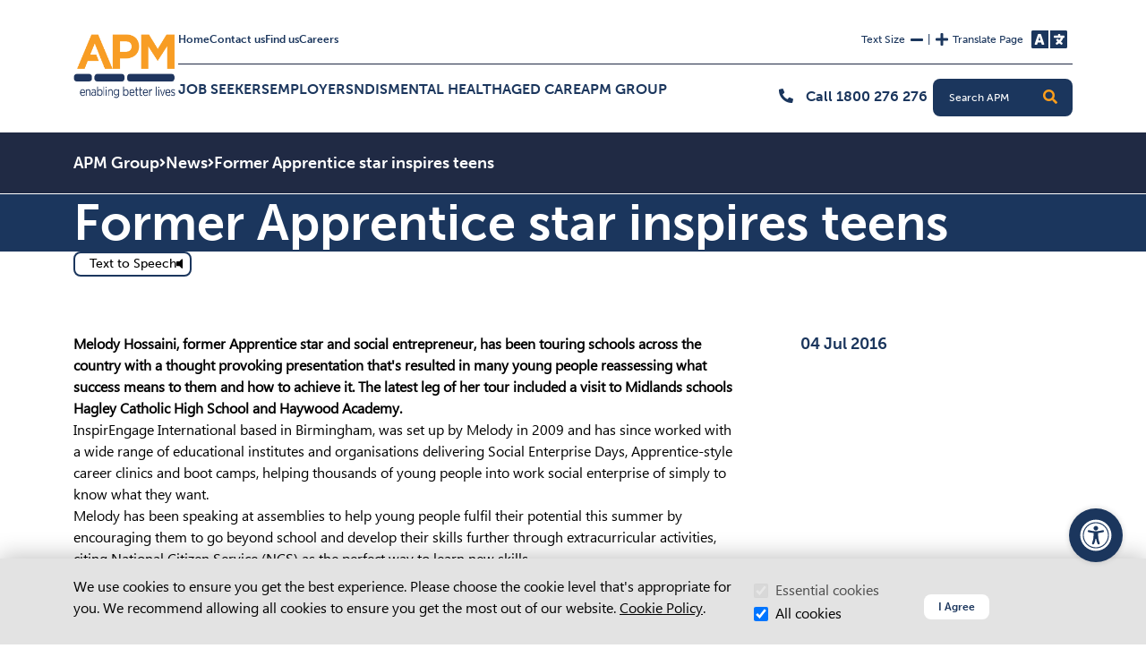

--- FILE ---
content_type: text/html; charset=utf-8
request_url: https://www.google.com/recaptcha/api2/anchor?ar=1&k=6Lcs-20qAAAAAJpjCYP2yapykPAAVQlp5ag0Upgk&co=aHR0cHM6Ly9hcG0ubmV0LmF1OjQ0Mw..&hl=en&v=PoyoqOPhxBO7pBk68S4YbpHZ&theme=light&size=invisible&badge=inline&anchor-ms=20000&execute-ms=30000&cb=qkrm50w3dav6
body_size: 48771
content:
<!DOCTYPE HTML><html dir="ltr" lang="en"><head><meta http-equiv="Content-Type" content="text/html; charset=UTF-8">
<meta http-equiv="X-UA-Compatible" content="IE=edge">
<title>reCAPTCHA</title>
<style type="text/css">
/* cyrillic-ext */
@font-face {
  font-family: 'Roboto';
  font-style: normal;
  font-weight: 400;
  font-stretch: 100%;
  src: url(//fonts.gstatic.com/s/roboto/v48/KFO7CnqEu92Fr1ME7kSn66aGLdTylUAMa3GUBHMdazTgWw.woff2) format('woff2');
  unicode-range: U+0460-052F, U+1C80-1C8A, U+20B4, U+2DE0-2DFF, U+A640-A69F, U+FE2E-FE2F;
}
/* cyrillic */
@font-face {
  font-family: 'Roboto';
  font-style: normal;
  font-weight: 400;
  font-stretch: 100%;
  src: url(//fonts.gstatic.com/s/roboto/v48/KFO7CnqEu92Fr1ME7kSn66aGLdTylUAMa3iUBHMdazTgWw.woff2) format('woff2');
  unicode-range: U+0301, U+0400-045F, U+0490-0491, U+04B0-04B1, U+2116;
}
/* greek-ext */
@font-face {
  font-family: 'Roboto';
  font-style: normal;
  font-weight: 400;
  font-stretch: 100%;
  src: url(//fonts.gstatic.com/s/roboto/v48/KFO7CnqEu92Fr1ME7kSn66aGLdTylUAMa3CUBHMdazTgWw.woff2) format('woff2');
  unicode-range: U+1F00-1FFF;
}
/* greek */
@font-face {
  font-family: 'Roboto';
  font-style: normal;
  font-weight: 400;
  font-stretch: 100%;
  src: url(//fonts.gstatic.com/s/roboto/v48/KFO7CnqEu92Fr1ME7kSn66aGLdTylUAMa3-UBHMdazTgWw.woff2) format('woff2');
  unicode-range: U+0370-0377, U+037A-037F, U+0384-038A, U+038C, U+038E-03A1, U+03A3-03FF;
}
/* math */
@font-face {
  font-family: 'Roboto';
  font-style: normal;
  font-weight: 400;
  font-stretch: 100%;
  src: url(//fonts.gstatic.com/s/roboto/v48/KFO7CnqEu92Fr1ME7kSn66aGLdTylUAMawCUBHMdazTgWw.woff2) format('woff2');
  unicode-range: U+0302-0303, U+0305, U+0307-0308, U+0310, U+0312, U+0315, U+031A, U+0326-0327, U+032C, U+032F-0330, U+0332-0333, U+0338, U+033A, U+0346, U+034D, U+0391-03A1, U+03A3-03A9, U+03B1-03C9, U+03D1, U+03D5-03D6, U+03F0-03F1, U+03F4-03F5, U+2016-2017, U+2034-2038, U+203C, U+2040, U+2043, U+2047, U+2050, U+2057, U+205F, U+2070-2071, U+2074-208E, U+2090-209C, U+20D0-20DC, U+20E1, U+20E5-20EF, U+2100-2112, U+2114-2115, U+2117-2121, U+2123-214F, U+2190, U+2192, U+2194-21AE, U+21B0-21E5, U+21F1-21F2, U+21F4-2211, U+2213-2214, U+2216-22FF, U+2308-230B, U+2310, U+2319, U+231C-2321, U+2336-237A, U+237C, U+2395, U+239B-23B7, U+23D0, U+23DC-23E1, U+2474-2475, U+25AF, U+25B3, U+25B7, U+25BD, U+25C1, U+25CA, U+25CC, U+25FB, U+266D-266F, U+27C0-27FF, U+2900-2AFF, U+2B0E-2B11, U+2B30-2B4C, U+2BFE, U+3030, U+FF5B, U+FF5D, U+1D400-1D7FF, U+1EE00-1EEFF;
}
/* symbols */
@font-face {
  font-family: 'Roboto';
  font-style: normal;
  font-weight: 400;
  font-stretch: 100%;
  src: url(//fonts.gstatic.com/s/roboto/v48/KFO7CnqEu92Fr1ME7kSn66aGLdTylUAMaxKUBHMdazTgWw.woff2) format('woff2');
  unicode-range: U+0001-000C, U+000E-001F, U+007F-009F, U+20DD-20E0, U+20E2-20E4, U+2150-218F, U+2190, U+2192, U+2194-2199, U+21AF, U+21E6-21F0, U+21F3, U+2218-2219, U+2299, U+22C4-22C6, U+2300-243F, U+2440-244A, U+2460-24FF, U+25A0-27BF, U+2800-28FF, U+2921-2922, U+2981, U+29BF, U+29EB, U+2B00-2BFF, U+4DC0-4DFF, U+FFF9-FFFB, U+10140-1018E, U+10190-1019C, U+101A0, U+101D0-101FD, U+102E0-102FB, U+10E60-10E7E, U+1D2C0-1D2D3, U+1D2E0-1D37F, U+1F000-1F0FF, U+1F100-1F1AD, U+1F1E6-1F1FF, U+1F30D-1F30F, U+1F315, U+1F31C, U+1F31E, U+1F320-1F32C, U+1F336, U+1F378, U+1F37D, U+1F382, U+1F393-1F39F, U+1F3A7-1F3A8, U+1F3AC-1F3AF, U+1F3C2, U+1F3C4-1F3C6, U+1F3CA-1F3CE, U+1F3D4-1F3E0, U+1F3ED, U+1F3F1-1F3F3, U+1F3F5-1F3F7, U+1F408, U+1F415, U+1F41F, U+1F426, U+1F43F, U+1F441-1F442, U+1F444, U+1F446-1F449, U+1F44C-1F44E, U+1F453, U+1F46A, U+1F47D, U+1F4A3, U+1F4B0, U+1F4B3, U+1F4B9, U+1F4BB, U+1F4BF, U+1F4C8-1F4CB, U+1F4D6, U+1F4DA, U+1F4DF, U+1F4E3-1F4E6, U+1F4EA-1F4ED, U+1F4F7, U+1F4F9-1F4FB, U+1F4FD-1F4FE, U+1F503, U+1F507-1F50B, U+1F50D, U+1F512-1F513, U+1F53E-1F54A, U+1F54F-1F5FA, U+1F610, U+1F650-1F67F, U+1F687, U+1F68D, U+1F691, U+1F694, U+1F698, U+1F6AD, U+1F6B2, U+1F6B9-1F6BA, U+1F6BC, U+1F6C6-1F6CF, U+1F6D3-1F6D7, U+1F6E0-1F6EA, U+1F6F0-1F6F3, U+1F6F7-1F6FC, U+1F700-1F7FF, U+1F800-1F80B, U+1F810-1F847, U+1F850-1F859, U+1F860-1F887, U+1F890-1F8AD, U+1F8B0-1F8BB, U+1F8C0-1F8C1, U+1F900-1F90B, U+1F93B, U+1F946, U+1F984, U+1F996, U+1F9E9, U+1FA00-1FA6F, U+1FA70-1FA7C, U+1FA80-1FA89, U+1FA8F-1FAC6, U+1FACE-1FADC, U+1FADF-1FAE9, U+1FAF0-1FAF8, U+1FB00-1FBFF;
}
/* vietnamese */
@font-face {
  font-family: 'Roboto';
  font-style: normal;
  font-weight: 400;
  font-stretch: 100%;
  src: url(//fonts.gstatic.com/s/roboto/v48/KFO7CnqEu92Fr1ME7kSn66aGLdTylUAMa3OUBHMdazTgWw.woff2) format('woff2');
  unicode-range: U+0102-0103, U+0110-0111, U+0128-0129, U+0168-0169, U+01A0-01A1, U+01AF-01B0, U+0300-0301, U+0303-0304, U+0308-0309, U+0323, U+0329, U+1EA0-1EF9, U+20AB;
}
/* latin-ext */
@font-face {
  font-family: 'Roboto';
  font-style: normal;
  font-weight: 400;
  font-stretch: 100%;
  src: url(//fonts.gstatic.com/s/roboto/v48/KFO7CnqEu92Fr1ME7kSn66aGLdTylUAMa3KUBHMdazTgWw.woff2) format('woff2');
  unicode-range: U+0100-02BA, U+02BD-02C5, U+02C7-02CC, U+02CE-02D7, U+02DD-02FF, U+0304, U+0308, U+0329, U+1D00-1DBF, U+1E00-1E9F, U+1EF2-1EFF, U+2020, U+20A0-20AB, U+20AD-20C0, U+2113, U+2C60-2C7F, U+A720-A7FF;
}
/* latin */
@font-face {
  font-family: 'Roboto';
  font-style: normal;
  font-weight: 400;
  font-stretch: 100%;
  src: url(//fonts.gstatic.com/s/roboto/v48/KFO7CnqEu92Fr1ME7kSn66aGLdTylUAMa3yUBHMdazQ.woff2) format('woff2');
  unicode-range: U+0000-00FF, U+0131, U+0152-0153, U+02BB-02BC, U+02C6, U+02DA, U+02DC, U+0304, U+0308, U+0329, U+2000-206F, U+20AC, U+2122, U+2191, U+2193, U+2212, U+2215, U+FEFF, U+FFFD;
}
/* cyrillic-ext */
@font-face {
  font-family: 'Roboto';
  font-style: normal;
  font-weight: 500;
  font-stretch: 100%;
  src: url(//fonts.gstatic.com/s/roboto/v48/KFO7CnqEu92Fr1ME7kSn66aGLdTylUAMa3GUBHMdazTgWw.woff2) format('woff2');
  unicode-range: U+0460-052F, U+1C80-1C8A, U+20B4, U+2DE0-2DFF, U+A640-A69F, U+FE2E-FE2F;
}
/* cyrillic */
@font-face {
  font-family: 'Roboto';
  font-style: normal;
  font-weight: 500;
  font-stretch: 100%;
  src: url(//fonts.gstatic.com/s/roboto/v48/KFO7CnqEu92Fr1ME7kSn66aGLdTylUAMa3iUBHMdazTgWw.woff2) format('woff2');
  unicode-range: U+0301, U+0400-045F, U+0490-0491, U+04B0-04B1, U+2116;
}
/* greek-ext */
@font-face {
  font-family: 'Roboto';
  font-style: normal;
  font-weight: 500;
  font-stretch: 100%;
  src: url(//fonts.gstatic.com/s/roboto/v48/KFO7CnqEu92Fr1ME7kSn66aGLdTylUAMa3CUBHMdazTgWw.woff2) format('woff2');
  unicode-range: U+1F00-1FFF;
}
/* greek */
@font-face {
  font-family: 'Roboto';
  font-style: normal;
  font-weight: 500;
  font-stretch: 100%;
  src: url(//fonts.gstatic.com/s/roboto/v48/KFO7CnqEu92Fr1ME7kSn66aGLdTylUAMa3-UBHMdazTgWw.woff2) format('woff2');
  unicode-range: U+0370-0377, U+037A-037F, U+0384-038A, U+038C, U+038E-03A1, U+03A3-03FF;
}
/* math */
@font-face {
  font-family: 'Roboto';
  font-style: normal;
  font-weight: 500;
  font-stretch: 100%;
  src: url(//fonts.gstatic.com/s/roboto/v48/KFO7CnqEu92Fr1ME7kSn66aGLdTylUAMawCUBHMdazTgWw.woff2) format('woff2');
  unicode-range: U+0302-0303, U+0305, U+0307-0308, U+0310, U+0312, U+0315, U+031A, U+0326-0327, U+032C, U+032F-0330, U+0332-0333, U+0338, U+033A, U+0346, U+034D, U+0391-03A1, U+03A3-03A9, U+03B1-03C9, U+03D1, U+03D5-03D6, U+03F0-03F1, U+03F4-03F5, U+2016-2017, U+2034-2038, U+203C, U+2040, U+2043, U+2047, U+2050, U+2057, U+205F, U+2070-2071, U+2074-208E, U+2090-209C, U+20D0-20DC, U+20E1, U+20E5-20EF, U+2100-2112, U+2114-2115, U+2117-2121, U+2123-214F, U+2190, U+2192, U+2194-21AE, U+21B0-21E5, U+21F1-21F2, U+21F4-2211, U+2213-2214, U+2216-22FF, U+2308-230B, U+2310, U+2319, U+231C-2321, U+2336-237A, U+237C, U+2395, U+239B-23B7, U+23D0, U+23DC-23E1, U+2474-2475, U+25AF, U+25B3, U+25B7, U+25BD, U+25C1, U+25CA, U+25CC, U+25FB, U+266D-266F, U+27C0-27FF, U+2900-2AFF, U+2B0E-2B11, U+2B30-2B4C, U+2BFE, U+3030, U+FF5B, U+FF5D, U+1D400-1D7FF, U+1EE00-1EEFF;
}
/* symbols */
@font-face {
  font-family: 'Roboto';
  font-style: normal;
  font-weight: 500;
  font-stretch: 100%;
  src: url(//fonts.gstatic.com/s/roboto/v48/KFO7CnqEu92Fr1ME7kSn66aGLdTylUAMaxKUBHMdazTgWw.woff2) format('woff2');
  unicode-range: U+0001-000C, U+000E-001F, U+007F-009F, U+20DD-20E0, U+20E2-20E4, U+2150-218F, U+2190, U+2192, U+2194-2199, U+21AF, U+21E6-21F0, U+21F3, U+2218-2219, U+2299, U+22C4-22C6, U+2300-243F, U+2440-244A, U+2460-24FF, U+25A0-27BF, U+2800-28FF, U+2921-2922, U+2981, U+29BF, U+29EB, U+2B00-2BFF, U+4DC0-4DFF, U+FFF9-FFFB, U+10140-1018E, U+10190-1019C, U+101A0, U+101D0-101FD, U+102E0-102FB, U+10E60-10E7E, U+1D2C0-1D2D3, U+1D2E0-1D37F, U+1F000-1F0FF, U+1F100-1F1AD, U+1F1E6-1F1FF, U+1F30D-1F30F, U+1F315, U+1F31C, U+1F31E, U+1F320-1F32C, U+1F336, U+1F378, U+1F37D, U+1F382, U+1F393-1F39F, U+1F3A7-1F3A8, U+1F3AC-1F3AF, U+1F3C2, U+1F3C4-1F3C6, U+1F3CA-1F3CE, U+1F3D4-1F3E0, U+1F3ED, U+1F3F1-1F3F3, U+1F3F5-1F3F7, U+1F408, U+1F415, U+1F41F, U+1F426, U+1F43F, U+1F441-1F442, U+1F444, U+1F446-1F449, U+1F44C-1F44E, U+1F453, U+1F46A, U+1F47D, U+1F4A3, U+1F4B0, U+1F4B3, U+1F4B9, U+1F4BB, U+1F4BF, U+1F4C8-1F4CB, U+1F4D6, U+1F4DA, U+1F4DF, U+1F4E3-1F4E6, U+1F4EA-1F4ED, U+1F4F7, U+1F4F9-1F4FB, U+1F4FD-1F4FE, U+1F503, U+1F507-1F50B, U+1F50D, U+1F512-1F513, U+1F53E-1F54A, U+1F54F-1F5FA, U+1F610, U+1F650-1F67F, U+1F687, U+1F68D, U+1F691, U+1F694, U+1F698, U+1F6AD, U+1F6B2, U+1F6B9-1F6BA, U+1F6BC, U+1F6C6-1F6CF, U+1F6D3-1F6D7, U+1F6E0-1F6EA, U+1F6F0-1F6F3, U+1F6F7-1F6FC, U+1F700-1F7FF, U+1F800-1F80B, U+1F810-1F847, U+1F850-1F859, U+1F860-1F887, U+1F890-1F8AD, U+1F8B0-1F8BB, U+1F8C0-1F8C1, U+1F900-1F90B, U+1F93B, U+1F946, U+1F984, U+1F996, U+1F9E9, U+1FA00-1FA6F, U+1FA70-1FA7C, U+1FA80-1FA89, U+1FA8F-1FAC6, U+1FACE-1FADC, U+1FADF-1FAE9, U+1FAF0-1FAF8, U+1FB00-1FBFF;
}
/* vietnamese */
@font-face {
  font-family: 'Roboto';
  font-style: normal;
  font-weight: 500;
  font-stretch: 100%;
  src: url(//fonts.gstatic.com/s/roboto/v48/KFO7CnqEu92Fr1ME7kSn66aGLdTylUAMa3OUBHMdazTgWw.woff2) format('woff2');
  unicode-range: U+0102-0103, U+0110-0111, U+0128-0129, U+0168-0169, U+01A0-01A1, U+01AF-01B0, U+0300-0301, U+0303-0304, U+0308-0309, U+0323, U+0329, U+1EA0-1EF9, U+20AB;
}
/* latin-ext */
@font-face {
  font-family: 'Roboto';
  font-style: normal;
  font-weight: 500;
  font-stretch: 100%;
  src: url(//fonts.gstatic.com/s/roboto/v48/KFO7CnqEu92Fr1ME7kSn66aGLdTylUAMa3KUBHMdazTgWw.woff2) format('woff2');
  unicode-range: U+0100-02BA, U+02BD-02C5, U+02C7-02CC, U+02CE-02D7, U+02DD-02FF, U+0304, U+0308, U+0329, U+1D00-1DBF, U+1E00-1E9F, U+1EF2-1EFF, U+2020, U+20A0-20AB, U+20AD-20C0, U+2113, U+2C60-2C7F, U+A720-A7FF;
}
/* latin */
@font-face {
  font-family: 'Roboto';
  font-style: normal;
  font-weight: 500;
  font-stretch: 100%;
  src: url(//fonts.gstatic.com/s/roboto/v48/KFO7CnqEu92Fr1ME7kSn66aGLdTylUAMa3yUBHMdazQ.woff2) format('woff2');
  unicode-range: U+0000-00FF, U+0131, U+0152-0153, U+02BB-02BC, U+02C6, U+02DA, U+02DC, U+0304, U+0308, U+0329, U+2000-206F, U+20AC, U+2122, U+2191, U+2193, U+2212, U+2215, U+FEFF, U+FFFD;
}
/* cyrillic-ext */
@font-face {
  font-family: 'Roboto';
  font-style: normal;
  font-weight: 900;
  font-stretch: 100%;
  src: url(//fonts.gstatic.com/s/roboto/v48/KFO7CnqEu92Fr1ME7kSn66aGLdTylUAMa3GUBHMdazTgWw.woff2) format('woff2');
  unicode-range: U+0460-052F, U+1C80-1C8A, U+20B4, U+2DE0-2DFF, U+A640-A69F, U+FE2E-FE2F;
}
/* cyrillic */
@font-face {
  font-family: 'Roboto';
  font-style: normal;
  font-weight: 900;
  font-stretch: 100%;
  src: url(//fonts.gstatic.com/s/roboto/v48/KFO7CnqEu92Fr1ME7kSn66aGLdTylUAMa3iUBHMdazTgWw.woff2) format('woff2');
  unicode-range: U+0301, U+0400-045F, U+0490-0491, U+04B0-04B1, U+2116;
}
/* greek-ext */
@font-face {
  font-family: 'Roboto';
  font-style: normal;
  font-weight: 900;
  font-stretch: 100%;
  src: url(//fonts.gstatic.com/s/roboto/v48/KFO7CnqEu92Fr1ME7kSn66aGLdTylUAMa3CUBHMdazTgWw.woff2) format('woff2');
  unicode-range: U+1F00-1FFF;
}
/* greek */
@font-face {
  font-family: 'Roboto';
  font-style: normal;
  font-weight: 900;
  font-stretch: 100%;
  src: url(//fonts.gstatic.com/s/roboto/v48/KFO7CnqEu92Fr1ME7kSn66aGLdTylUAMa3-UBHMdazTgWw.woff2) format('woff2');
  unicode-range: U+0370-0377, U+037A-037F, U+0384-038A, U+038C, U+038E-03A1, U+03A3-03FF;
}
/* math */
@font-face {
  font-family: 'Roboto';
  font-style: normal;
  font-weight: 900;
  font-stretch: 100%;
  src: url(//fonts.gstatic.com/s/roboto/v48/KFO7CnqEu92Fr1ME7kSn66aGLdTylUAMawCUBHMdazTgWw.woff2) format('woff2');
  unicode-range: U+0302-0303, U+0305, U+0307-0308, U+0310, U+0312, U+0315, U+031A, U+0326-0327, U+032C, U+032F-0330, U+0332-0333, U+0338, U+033A, U+0346, U+034D, U+0391-03A1, U+03A3-03A9, U+03B1-03C9, U+03D1, U+03D5-03D6, U+03F0-03F1, U+03F4-03F5, U+2016-2017, U+2034-2038, U+203C, U+2040, U+2043, U+2047, U+2050, U+2057, U+205F, U+2070-2071, U+2074-208E, U+2090-209C, U+20D0-20DC, U+20E1, U+20E5-20EF, U+2100-2112, U+2114-2115, U+2117-2121, U+2123-214F, U+2190, U+2192, U+2194-21AE, U+21B0-21E5, U+21F1-21F2, U+21F4-2211, U+2213-2214, U+2216-22FF, U+2308-230B, U+2310, U+2319, U+231C-2321, U+2336-237A, U+237C, U+2395, U+239B-23B7, U+23D0, U+23DC-23E1, U+2474-2475, U+25AF, U+25B3, U+25B7, U+25BD, U+25C1, U+25CA, U+25CC, U+25FB, U+266D-266F, U+27C0-27FF, U+2900-2AFF, U+2B0E-2B11, U+2B30-2B4C, U+2BFE, U+3030, U+FF5B, U+FF5D, U+1D400-1D7FF, U+1EE00-1EEFF;
}
/* symbols */
@font-face {
  font-family: 'Roboto';
  font-style: normal;
  font-weight: 900;
  font-stretch: 100%;
  src: url(//fonts.gstatic.com/s/roboto/v48/KFO7CnqEu92Fr1ME7kSn66aGLdTylUAMaxKUBHMdazTgWw.woff2) format('woff2');
  unicode-range: U+0001-000C, U+000E-001F, U+007F-009F, U+20DD-20E0, U+20E2-20E4, U+2150-218F, U+2190, U+2192, U+2194-2199, U+21AF, U+21E6-21F0, U+21F3, U+2218-2219, U+2299, U+22C4-22C6, U+2300-243F, U+2440-244A, U+2460-24FF, U+25A0-27BF, U+2800-28FF, U+2921-2922, U+2981, U+29BF, U+29EB, U+2B00-2BFF, U+4DC0-4DFF, U+FFF9-FFFB, U+10140-1018E, U+10190-1019C, U+101A0, U+101D0-101FD, U+102E0-102FB, U+10E60-10E7E, U+1D2C0-1D2D3, U+1D2E0-1D37F, U+1F000-1F0FF, U+1F100-1F1AD, U+1F1E6-1F1FF, U+1F30D-1F30F, U+1F315, U+1F31C, U+1F31E, U+1F320-1F32C, U+1F336, U+1F378, U+1F37D, U+1F382, U+1F393-1F39F, U+1F3A7-1F3A8, U+1F3AC-1F3AF, U+1F3C2, U+1F3C4-1F3C6, U+1F3CA-1F3CE, U+1F3D4-1F3E0, U+1F3ED, U+1F3F1-1F3F3, U+1F3F5-1F3F7, U+1F408, U+1F415, U+1F41F, U+1F426, U+1F43F, U+1F441-1F442, U+1F444, U+1F446-1F449, U+1F44C-1F44E, U+1F453, U+1F46A, U+1F47D, U+1F4A3, U+1F4B0, U+1F4B3, U+1F4B9, U+1F4BB, U+1F4BF, U+1F4C8-1F4CB, U+1F4D6, U+1F4DA, U+1F4DF, U+1F4E3-1F4E6, U+1F4EA-1F4ED, U+1F4F7, U+1F4F9-1F4FB, U+1F4FD-1F4FE, U+1F503, U+1F507-1F50B, U+1F50D, U+1F512-1F513, U+1F53E-1F54A, U+1F54F-1F5FA, U+1F610, U+1F650-1F67F, U+1F687, U+1F68D, U+1F691, U+1F694, U+1F698, U+1F6AD, U+1F6B2, U+1F6B9-1F6BA, U+1F6BC, U+1F6C6-1F6CF, U+1F6D3-1F6D7, U+1F6E0-1F6EA, U+1F6F0-1F6F3, U+1F6F7-1F6FC, U+1F700-1F7FF, U+1F800-1F80B, U+1F810-1F847, U+1F850-1F859, U+1F860-1F887, U+1F890-1F8AD, U+1F8B0-1F8BB, U+1F8C0-1F8C1, U+1F900-1F90B, U+1F93B, U+1F946, U+1F984, U+1F996, U+1F9E9, U+1FA00-1FA6F, U+1FA70-1FA7C, U+1FA80-1FA89, U+1FA8F-1FAC6, U+1FACE-1FADC, U+1FADF-1FAE9, U+1FAF0-1FAF8, U+1FB00-1FBFF;
}
/* vietnamese */
@font-face {
  font-family: 'Roboto';
  font-style: normal;
  font-weight: 900;
  font-stretch: 100%;
  src: url(//fonts.gstatic.com/s/roboto/v48/KFO7CnqEu92Fr1ME7kSn66aGLdTylUAMa3OUBHMdazTgWw.woff2) format('woff2');
  unicode-range: U+0102-0103, U+0110-0111, U+0128-0129, U+0168-0169, U+01A0-01A1, U+01AF-01B0, U+0300-0301, U+0303-0304, U+0308-0309, U+0323, U+0329, U+1EA0-1EF9, U+20AB;
}
/* latin-ext */
@font-face {
  font-family: 'Roboto';
  font-style: normal;
  font-weight: 900;
  font-stretch: 100%;
  src: url(//fonts.gstatic.com/s/roboto/v48/KFO7CnqEu92Fr1ME7kSn66aGLdTylUAMa3KUBHMdazTgWw.woff2) format('woff2');
  unicode-range: U+0100-02BA, U+02BD-02C5, U+02C7-02CC, U+02CE-02D7, U+02DD-02FF, U+0304, U+0308, U+0329, U+1D00-1DBF, U+1E00-1E9F, U+1EF2-1EFF, U+2020, U+20A0-20AB, U+20AD-20C0, U+2113, U+2C60-2C7F, U+A720-A7FF;
}
/* latin */
@font-face {
  font-family: 'Roboto';
  font-style: normal;
  font-weight: 900;
  font-stretch: 100%;
  src: url(//fonts.gstatic.com/s/roboto/v48/KFO7CnqEu92Fr1ME7kSn66aGLdTylUAMa3yUBHMdazQ.woff2) format('woff2');
  unicode-range: U+0000-00FF, U+0131, U+0152-0153, U+02BB-02BC, U+02C6, U+02DA, U+02DC, U+0304, U+0308, U+0329, U+2000-206F, U+20AC, U+2122, U+2191, U+2193, U+2212, U+2215, U+FEFF, U+FFFD;
}

</style>
<link rel="stylesheet" type="text/css" href="https://www.gstatic.com/recaptcha/releases/PoyoqOPhxBO7pBk68S4YbpHZ/styles__ltr.css">
<script nonce="cvibfqh_oQGCcN9ryLM_fw" type="text/javascript">window['__recaptcha_api'] = 'https://www.google.com/recaptcha/api2/';</script>
<script type="text/javascript" src="https://www.gstatic.com/recaptcha/releases/PoyoqOPhxBO7pBk68S4YbpHZ/recaptcha__en.js" nonce="cvibfqh_oQGCcN9ryLM_fw">
      
    </script></head>
<body><div id="rc-anchor-alert" class="rc-anchor-alert"></div>
<input type="hidden" id="recaptcha-token" value="[base64]">
<script type="text/javascript" nonce="cvibfqh_oQGCcN9ryLM_fw">
      recaptcha.anchor.Main.init("[\x22ainput\x22,[\x22bgdata\x22,\x22\x22,\[base64]/[base64]/[base64]/[base64]/[base64]/[base64]/[base64]/[base64]/[base64]/[base64]\\u003d\x22,\[base64]\x22,\x22w79Gw605d8KswovDugPDiEU0YHNbwrTCmADDgiXCvh1pwqHCnALCrUsIw7c/w6fDmh7CoMKmSMK3wovDncOPw5YMGjdNw61nCsKZwqrCrlXCk8KUw6MtwrvCnsK6w7TCjTlKwofDsjxJHcOtKQhfwr3Dl8Otw5PDvylTT8OYO8OZw6dfTsONDl5awoUZZ8Ofw5Rhw6YBw7vCoFAhw73DucKmw47CkcOjEl8gNsO/GxnDuEfDhAlxwpDCo8KnwqLDniDDhMKDNx3DisK8wo/CqsO6ZDHClFHCqEMFwqvDrcKFPsKHUcKvw59RwrbDuMOzwq8Fw7/Cs8KPw4TCjyLDsUJ+UsO/[base64]/CtUMOKMKjacOHwpLCtMOvw4bDjHfCssKSdX4yw47DlEnCqkTDtGjDu8KfwqM1woTCvMOTwr1ZQTZTCsOdXlcHwrHCuxF5UgthSMOaScOuwp/DtCwtwpHDhxJ6w6rDksONwptVwojCtnTCi0DCpsK3QcKpEcOPw7opwqxrwqXCt8ODe1BKTSPChcKkw7RCw53CoSgtw7FEIMKGwrDDvcKIAMK1wo3Dt8K/w4Mfw6xqNF1hwpEVKA/Cl1zDkMOtCF3CqVjDsxN/[base64]/BT7DjMKXwopwwonDpkjDnMOsw4geI2Z2w6fDhcK7w7lLFD5yw6fCkXfCtcOzasKKw5rCrUNbwqlKw6ATwpbCssKiw7VgeU7DhBfDhB/ClcKrRMKCwosaw4nDu8ObAQXCsW3Cv0fCjVLCmsO0QsOvV8K/a1/DksKZw5XCicOsQMK0w7XDi8O3T8KdIMK9OcOCw6Z3VsOOPsOOw7DCn8KXwpAuwqVmwrEQw5MUw5jDlMKJw5nCi8KKTgcUJA1vblJ6wr8sw73DusOWw5/Cmk/CpcOzcjkEwoBVImkfw5tecGLDpj3ClzEswpxZw48Uwpd7w78Hwq7Dtwlmf8O/w4TDry9pwqvCk2XDrcOLJsKRw73Dt8K+wpTDuMOEw6nDkjjCuQdQw5jComctO8O2w4cLwqbCgSjClMKCYcKAwpPDmMO2GsKnwqNvFxfCg8KCFRB3B39OPWgtF3TDnMO9a0MdwrxPwpYzEjJJwr/DjMOhZ0RKXMKPVmYdUCEnVsOOXcKPK8KmCsKfwotbw7Rzwp47wp4Xw45hWRQdNV9jwp8JdxbDmMK5w5NOwr3Cv1jDvzHDtcOXw6vDnyXCtcONasOYw68fwo/CrktvJyMHF8KAaR4dGMOwF8K7alrCoyrDp8KZNSZ6wr4mwqJ0wpDDvcOkbCsLT8KEw4DCmjfDhiTCn8KCwrLCs0R5fQQJwrlcwqbCsVrDsHbCjzBEwrLCnBTDg2DCsT/[base64]/Cl1J4D8KfWcOFJ37CozHCqjrDqAd2cMK9wq7DsHhsP3oXeiB9GEFzw5NbIC7Dnk7Dm8Kfw6/ChkBadlDDgQg4PFvChMO/[base64]/Dm0/DghbCjgLCksOwwqRgwofDg8KhwpzCsD50PsOPwoTDr8KKwpMYDX/Dg8Ozwpk5UcK4w7vCoMOZw7rDocKKw6jDgVbDr8ObwoJBw4RAw5gWI8OvVcKSwq17csKfw7bClcKww4sdUUAXegHCqGnChG/DpHHCvG1XZcKqZsO4LcK+SAltw7k5Ch/CowbCs8OdFsKpw57Ck0pnwpF0CMOcMsKzwp54csKNTcKkMwprw6peRyBOesOGw7vDqjDClR18w5jDucKgR8Oqw5TDoi/Cj8KPVMOTPwZGF8KjehJ/woM7wpQ0w6BKw4YDwoFEXMOywo4vw5bDtMO2woQKwobDlUYEe8KVYcOvDcK2w7zDmXwAa8KaDsKsVlTCknPDinHDgndVQXXCnDIzw7jDt1PChmM3Z8K9w7rDk8OUw7vCjzxrLsOJOg43w5YVw4/ChAXCnMK+w7sew7vDscOHU8OTNMKGZ8KURsOKwowiRMOvP0EFV8Kpw4LCm8O7wpbCgcKQw7HClcO2IWteZlHCgcO5P35pXzgCdxxww7XDscKpMQTCkcOBG1TCtnJiwqg0w4PCgMKqw791J8OvwpEedCLCu8Ovw79BExPDqWpTw5/Ct8OLw4XCkhnDt1fDrcK3wpYcw6oLRDorw6/CpDPDv8Oqwq5iw6fDpMKrQsOrw6hUw6ZIw6HCrVDDvMOFEFDCl8OPw5DDtcOIWMKmw4tDwpggU2YTMy15PXnDj3glwoYFw6nDisKtw6DDo8O/DcKwwrAWNcO+UsKlw7LDhGsNISfCo2XDvGfDncKiwovDg8OmwpZdw5sOdTrDgw/Cul3CtjjDmcO6w7FUOcKdwotPR8KBD8OtBMOEw4XCl8KWw7p7wopkw7PDgzcRw4oMwp/DkStfeMO0O8OAw7PDicKYAhAiwo/DoD5KPT0QPDPDk8KKSsK4SHM0VsOLc8Kbw6rDpcKKw5LCmMKTd23Cm8OmdMODw43DusOoWlfDlUtxwovDhMOYGnfDhMOmw5nDqnPCncK9fsO+ecKrX8KGwp/DnMK4AsOUwppfwopHJcOmw4VDwqslV1ZywptXw6DDvMOtwp1JwqjChsOJwp1/w5DCuXvDlsOzwpHDg2ZTTsKew6HDl3xbw5hxXMKtw6MkKsKFIQhPw5A2Z8O9EDELw5Qww6hhwoNhdiB9Dh3DgcOxAAXDjz0sw6PDs8ONw6HDqh3CrGbCicKyw74qw5vDmmxmAsKlw58Kw5/[base64]/CqMOjHsOnwqPCk8Krw6rDsi7DtcKzBCrDp2PCq2/DmzVnKcKhwrvCnjPCvGEoQRDDuEQJw4rDjsOiLkcfw695wpI6wpbDv8OSw7spwrMiwqHDpsO/IMO+fcKdJcOrwozCo8K1wpg/W8O2f29Vw4LCt8KuS0BWK1FJTBNpw5rCoHMiDiUlT2XCgRHDkQ7DqmQSwq/DpToow5PCkwPCocOHwr42fBYbPsKjOFvDm8KdwpEVThHCpFIUw4DDosKbd8OLPCTDlwcpw5M7wqJ4c8OSK8OPwrjCncOFwoJ3DCtaNHDDhB3DrQfDocOnw4E/U8O8w5vDqW9oO3PDmR3Dn8K6w5jCpQIRw6zDhcODNsOBc01iw4rDlnsgwqNiRcOLwoXCqi/ClsKQwp5aM8Ocw5LCuBvDhCzDnsKFKCg7wpofKnN4fsODwrUMRH3CvMOMwoUQw7bDtcKUMw87wr5Ywq/DmcONLQRgbsOUJ0M/w7shwrDDnw4uNMKwwrgOeW9YHUpMJGUrw4Unb8O9McOyBwHCssORelDDtFvCv8KgPcOJJV8YfcO/w7RrPcO4awHDkMKEO8KEw55JwosLG1/[base64]/w5Jww7pKw6nDghtSIwo1EMO3TMKwN8OsZC9TAMK6wqjCqMKgw6gyMsKSBsK/w6bDqsO0EsOVw6XDgVx6XMOEfXRrWsKTw44sfW3DgcKtwoZ8EndTwo1fc8O5wqobecOSwoXDknsha3hNw649wpFPSjIpBcKDYsOMNzPDuMONwo3CnWdVA8KmRWMIwrHDpsK+N8KHVsOfwp4gwrDCrQwYwrI5dE3Dm2EAwpkMFn/Dt8ORVi1yTEvDqsOGYizCmH/DjTVnGC5WwrjDoTjDrn1Iwq7DmBgFwrYCwrxqJcOuw55vAnXDv8KPw4FUBUQRLMOow5XDmE4nEGLDuD7CpsKdwqFYw5jDiwjDlsKNd8Oqwq/CkMONw7lUwoNwwqLDncO8wo9jwpdPwoTCjsOsMMK7Z8KAantCMMOBw7XCpsOPEsKewonClxjDhcOOSx7DtsORJRJawrNeRsOXR8KMOsO6EMOIwobDu3gewrJZw6YCwqAcw4TCncKUw4/Dk1zCinzDgH1jcMOHd8Orw5dtw5rDjw3DusOgdcO8w4YDTTw7w49owo4ORMKVw6lvFABtw7vCsBQ8csOYcWvCmAVTwpI6dA/Dq8ONU8OUw5nClnBVw7HChMKWeyLCnk1Mw51HAMKCdcOgRSNHLcKYw7vDt8O+EANvYT8zwq/CgC3DsWTDm8OvLxcIG8OIPcOqwpVjAsOUw7bCpAjDpwjClBbCpVpQwrdBQHBww6rChcKzSiDCu8OLw5HCvmwvwpAlw4fDoQzCrcKXEMKiwq/DnMKhw43CkHrDmcOuwr5zKWDDusKpwqbDvgR/[base64]/Crh51w4bCmTPCn8KDwpDDvjTDlcKFFcKnw5nCuyXDoMOEwrLCqR/CmiVWw403wr8cY17Ck8Kvw7DDosKzUMOYQ3XCksOYbzgfw7I7bRLDvCrCmXQzHMOrUlrDtkDCnMOXwojCssKCX1ARworDjMKjwoQuw4A9wq3DqRXCmMO8w4R4wpY9w4tuwoRWEsK7M3TDt8OUwpTDlMO+KcKNw4bDqTI0XsOmKX/[base64]/CvsKJRyTCoSvDn8K/[base64]/Di3Mzwp5Qwp8KXhAGY8O6BEbCvjfCnMOqw7M3w7NVwotRcnxSGMKbAB3CrsKaacO1L0xTWAXDllBwwobDomx3LcKNw6JFwr9ow4M8wpV5Rlx/PcKmF8O8w4Z5w7lkw7DDl8OgNcKxwowaCE8lYMK6woh1JhMYQT4lw4PDrMKOF8KcK8KaGDbCsn/CmcOIWsOXLgdDwqjDvsOaY8KjwpxoCMOAOnLCp8Kdw67CqUnDpi95w73DlMO1w5sEPEosE8ONEDnCrkLCknUMw47DlsK2w4vCoCPDk3ACLhNyHsKHwp49Q8OJw5kOw4FjFcOFw4zDuMO1wo9ow4fCmz8SKkrCj8K7wp5xeMO8w6HDhsKpwq/DhRAyw5E7bjF4H3RTwp1twqk2wolBBsKHTMOtw5zCvht3BcKNwpjCiMOTMAJcw73DpA3Dn0fDlULCocKzeFVbK8O0F8Kww45kwqHCt1zCusK7w6zCksOLwo4XOUoZU8OVdn7CscK6GXsXwqQLw7LDoMO/w5LDpMO7woPCu2pZw6/CkcOgw452wqHCnyRUwofCu8KOw7R/w4gbH8K6QMOAw43DsBhYci9iwrPDocK4wpjCunbDsFnCvQTCkGfDgTTDpFkgwp43Q3vCicOfw5vClsKCwr5iExXCrsKFw7XCoEUMLMKcw4vCriZzwrx3J0ktwoYHG2jDg3Ygw7QMH399woTCu2s8wrdfKcKfKAPDuybDgsOxw7/Dl8OcRcOsw5Fmwp3CjMKVwrR+OMO8wrjDmcKUJ8Kpdz/[base64]/DhMOLw7s3wotVwrbCtcOWw5TCsQpgwqpHwrxRw5jChD/DnXFIQCZdLcOUw74Bb8OOwq/[base64]/Cp0wOwrPCgMKOWEUKw50Ywo5zw7g2wq8Qc8OjWsOow7Biwqs2HE3Cmm0IG8OPwpLCuAtUwr0Swq/DlcO/B8O4AsO0HmElwpsgwpbCs8OHVsKiCXJeDcOIAxvDoRfDv2bDjsKAN8OCwocBZ8OOwpXCjWkcwqnCisOYdcKswr7ClQvDhnhiwqY7w74Uwr9pwpEww6d8asK0TsOHw5HCpcO6B8KJHGfDn1c1RcOrwrzDscOgw41/[base64]/DicOHwq7Dn8K7PUvDnE3Ds0HDhcOJNFnCiRALIkvCkwwvwpTDoMOJQ07Drng/[base64]/wrTDucOXRHjCowo/ZiDDvx4yw48GNsOlCBvDhx3DlMK8f0gOQnbCugNfw5AudnsTwopHwpUfYwzDgcObwrPCm1QgasKvG8KhUcKrc2IXC8KDFMKNwpgAw7vCsiFoNRHDgBg+McKSD2NlByAFGWcvFBLCtWvDhWTDsio0wqAsw4BdS8OuIGsqDMKXw4vClMO1w7/DqXgyw5pEXcK9V8KcTnXCqlNFw75+N2nDkCzDjcOrw5rCqFNqUxLDrTZPXMO5wql/Hxd/E0FRSG9jNGjCs1rCqsKuFh/DpSDDoTbChi7DtkzDgxfChxrDo8O2TsKxQUvDuMOqEkVJMBFDZBHCsE8RaSZ7acKyw5fDgsOpRMOQZ8OSHsK4eDorWW4/w6jCpcO3emxew43CuXHCo8O8w4HDmGDCpWQ1w7hbw7ADE8KpwrfDqEguwpbDvGLCncKMAsK1w7EJOsKceAhTIcKOw6RKwrXDpg3DusOtw5PDk8K/wpMFw4vCvFXDsMK2EcKFw4rCq8O0woLComHChHx6b2XCqSg0w4YNw7vCqR3Ds8Kkw5jDgGEFO8Ktw7/Dp8KKWcOSwokZw5/DtcOuw7zDqMOmwq3CtMOuOB8DZRgGw5dBK8OqMsK+SxZ4ThUPw5TDvcOYw6RlwrTDlWwGwrUXw77CtgfCrlJHw5DDnFPDncKAVT19RTHCl8KIWMOFwoEAcMKZwo7CvhbClsKtB8OyHz3DhAIhwpPCpgfCuDkyQcK+wq/[base64]/[base64]/[base64]/UVlFJinCvibDhGTDgDTCpsOdQ8Ouwr/DnBVUw5QrUcKWLwnCssOmw79Qek5kw7AGw5pgc8Ouwoc0DWrCkxQmwodjwoBhUn0dw5HDl8KIe13CsTvCisOSecKZO8OVPi5Hd8K9wojCkcKQwptOa8Kbw7lpLgobWB/DpcOWwrA+woRoEMKOwrtGD21BeR/CuEoswojChsKnwoDCtmNfwqNiTEjDjcOfNlR2wpHCpMKDCntDOz/DhsOkw6h1w7LDqMOjV3AfwpwZSsOtRsOnSyrDi3cXwrJ9wqvDocKUIsKZXCQRw7TDs0Zgw6LDv8ObwpPCpXwwYg/ClsKPw4lhF1NLP8KvNSZuwoJfwoMmQXnDtcOiR8Obw7l0w418wpIiwpNowrw1w7XCn2/CiSEOBMOIIzsyeMKICcO/ECnCpSwBCENTPAgbEsKswo9Iw5sZwpPDvsKjI8K5DMKvw4XDlsObKBfDlcKZw4rClxlgwrw1wr3Cn8KQb8KMBsOQbA5ewrEzTcK8GiwqwrbDm0fDh31YwrJGFBnDjMKFFS9lHjPDmMOMwpUPacKLw53CpMOOw4XDqzMVVn/[base64]/DvzYuwprDmsKEZcOFw67DnEDDqcKSw43DlsKyGMOqwpPDkxJkw6pMEcOww5LDrWJ9PFLDhwFFw7LCjsK/I8Osw5zDhcKWSMK6w7hTZMOhdcKZPcKePFcUwoZMwopmwotywpjDrmRUw6pMTnzDm38+woHDucOVNAQ4bWQqfDDDpMKjwrXDpGgrw4wcQUlRMmchwrgvcgEjL2AjMn3CsipNw4vDoQPCt8KVw7TCvHp+IUVnwq/[base64]/[base64]/CgxdDaicsN8KyDcOGSMOmwqYWwq8sADLDnlEmw5VdAXbDmsODwr8bXMKDw5JDZXRGwoZ1woY0UsKxbT3DrlQfV8OhPxc4SsKiwo8Sw4LCnMO9VS/ChQHDnxXCmsOWPRzDmMOjw6XDoyDCk8Otwp/DuU9Ww4TCpcOnPBlRwp0zw6ddBBLDvQBwM8OawrRAwpPDv1FFw51GPcOtH8K0wrLDkMKOw6PDpHUtwr1zwpjCssOzwrrDnVHDnMOqNMKvwr/CvQ5cOgkeGgrClcKNwr9uw4pGw7UTCsKvGsK7wobDigPCuhYvw40INz7DrMOXwqNkKBlEJ8Knw4gmPcOxE0lNw4VBwqZzG37DmcOLw7rCn8OcGzpJw6DDjcKIwrDDmyzDlTfDujXCjMKQwpNgw7pnwrLDkU3DnRAHwr50bj7DnMOoDjjCrsO2OT/DrMKXSMK4dE/DuMKEw7zDnmQ9K8Knw7jDvgJqw5JTwrvCkz8rw7IacA9OK8Opwr9Vw7EQw5cPUFFBw5ptwqoGTTspJcOUwrfDgmRBwpodbR1PZzHDscKFw5V4XcKFN8OZJ8O/NcKcwq7DlBEtw7bDgsKwHsK7wrJvNMONDEd8IxBRw7t2w6FRGMOhdGjDrQRWD8KhwpfCisK+wqYuXALDlcOoEHxrKMKOwoLCnMKRwp/DjsOqwoPDksOfw5vCvw0wRcKzw4oFIBpWw6rDpCbCvsOAw5vCp8ONcMOmwprDqMKFwr3CmyJ0wqMwLMOJwocnw7Yfw73DssO/S3bCj0jCvyVXwp9XDsOMwpfDucKbfMOgw7bDjsKfw6tUHyXDlMKnw4/CuMOPQmLDpl5qwq3DrjE7w4rChmzDpl5YfwZNdcO4BXRocnfDpXHCkcO4wpjCisOALhXClU/CtQg9UDPCqcOTw65dw7RewrBvwot6dEXDlHjDisOGVsOTIcKqVjA4wpHCgXYRwp7CpXXCoMOgVMOmfjTCjcO7wq/DjMKuw48Ww5PCrsOWwqbDslxYwq9oG1/DocKwwpvCmsKwdCUGFGU2wrMmJMKnwo9ALcO9wq3DrcOwwprDpMKvw4dnw6zDpcOgw4hEwpl4wq7CoiANXcKhTENIwrXDvcOuwpJ9w4N9w5TDkCYobcO6C8KYGV05AVNQJ38dUBfClzXDlibCh8KywpIBwpzDqsO/[base64]/[base64]/EsKeDE16wqVcw5MqKMO4w57ClmAoRsOQfXVfw4bCt8KZwoIPw5hkw4c3wozCtsKnFMOUT8O7woBZwo/CtFTCpcOpOD97Y8OLNcKcCnFHf2fCjsOmBcKgw6gNHMKQwo1MwrB+wps2QsKlwqbCgsO3wpARHsKsbMOUSTfDhsKFwq/DpsKZwrPCiG9GQsKfwpDCtH8Rw6zDoMOpL8OBw7zCh8KUdi15w5LCjmA8woDCosOoJEoWVsOOSxrDt8OCwr3CjwMeHMKIF17Dm8OgdyAATMKlf2F7wrHCvj4/woFlG3LDjMKUwoXDvcOCw4TDssOiasKLw4jCu8KXQsO9w5TDgcK5w6bDgHYXYMOGwqDCu8OpwpY9HRgacsONw6HCkAJtw4Rfw6XDkG1RwqHDkUTCtsKgw5/Du8OCwp3Dk8KtdsOUBcKPY8Oew4B/wrxCw5Upw5TCucOcw6UuVsO4Qy3DoDzCijDCqcOAwoXCjCrCpcKjfSR4XwvCohnDoMOZKcKBEFbClcK/WHIKe8O+VwPCj8KSMcOcw4lkR2cHwr/DtsOywp/DvARtwrTDjsK4JsKPIsOkXArDu21zA3rDgWXCpQ/[base64]/[base64]/wq8PwoolcMK6w67Cn8OaVzNxE8OzwpVAw7fChidCEsOgRGHCh8OPNsKsdMODw5RKw5Z6XMODHcKFOMOjw7rDosKMw6LCgcOsJxfCjMODwpQ/wpTDh1sAwp4pwrLDsz8PwpPCokRAwoPDr8KIbQohOsKOw6ZzBQnDo07Dl8KUwr8+wqTCmWbDsMK3w7wvZhklwrIpw4bCm8KdcsKnwpTDqsKSw6wEw4HDm8OpwrwYMsKFwpQjw5DClS0hDwsyw4LDiGQNw7TCkMKfDMO/wpJiJMKPacOqwqwAwpTDgMOOwpTDiADDqw3DgirDvDPDhsOdeRfCrMOMw5tEPnTCmDDCnn/DvDTDgzMWwqTCo8KmflAFw5Muw77Dp8O2wr8IIMKiScKJw6wIwqN1cMO+w4/DjcOyw7lDe8KoWVDChWzDr8OHAAjClC1FAsO2wrcDw5PCn8KwOyzChCAlNMKtM8K6CiY3w78xPMO/[base64]/CocKqbRDCtWzDpXgJTsOpwqvCqsKEw5d3w7xMw5x0cMKzSMKQc8O9wokQfsOAwqgBFlrCkMKHccOIwqPDmcOib8KpGA7DsXtaw4ozdXvClXEke8Kpw7zDqW/CiWx0P8KpBX/CsDvDhcOhY8OBw7XChXV1D8OvJ8Kmwr4Vw4PDt3fDgTFmw6nCv8Kmf8O6WMONw7tiw5xkV8OeFQYqw4olLAXDnMKpw5VLQsO7w4/Chx1yKMORw67Co8OnwqrCmUtYbcOMD8KKwpdmJBAYw5gAw6XDmsO1woIAUzLDnyLDjcKHw6hYwrpDwpfDsiFPHMOSTw9xw6fDk0nDr8Ofw55Nwp7CiMOqPwV9b8OEwp/[base64]/[base64]/wosrwo3DpTxaVsOQXQ1Sw6rCrcKSwq/Dt8O3w4TDp8Kmwq4uLMKvwqVLwpDCkMKPIBwHw7TDhMK9woXDuMOhAcK1wrYwDg8+w6UXwo94G0Z9w4klB8KowoUCDR7DpTFNSHnCh8KYw4jDncOMw75qGXrClgnCnDzDnMOdDy/CswHCvcKsw5ZjwqfDtMKoHMKdwo0RNQY+wq/Dt8KedjpCPcOWXcOOPgjCvcOBwp9oMMOUAHQiw7nCrsOuZcODw4DCh2/CimkKeAQLfg3DlMKkwq/CnBEDJsOHPcOIw7LDgsKLKsORw7p6fcKSwpFjw55pwqfCp8O6OsOkwpHCnMKpCsOewozCmsO2w7XCqUXDrSU5wq4RBsOcwpPCoMKeP8K1w7nDnsKhFz4uwrzDusO1E8KBRsKmwooVYcOHEsKww71gf8OFaTRZw4XCgcO/DGwvEcKrw5fDnw59Cm7CvsKPRMKQeGBRQizDs8O0WgdePR8LBcOgRn/[base64]/w7vCn8Ktc2DDvMOhwpnDuMKqH2UGw7BDHBh1OsOHFMOgScK8wrJNw4g7Gwwrw7jDh1Zyw5Isw67CqUEwwr3Cp8OBwrTCjiFBTgJ9TyDClcKTMQQCwqRZU8OKw6Z6VsOMJMKnw6DDvH7DpsOBw7/[base64]/Ds01Sw5dVw4FzwoXCuGAOFVJawoBHw43CqMKabFB4dsO5w5sfGmtRwopxw4ctWHwQwr/[base64]/CgsOMw4/CmMOvwrfCh8KyE8OMQcKewr7CpVlQw57CljEwUsOfJgM6NcOcw6JXw5BgwpTDusOHH29UwpUIRsO5wrJew7rCjC3CpV3CrnUQwr3CnHddwptXOWvDokjDp8OTIsOGBRIZZMOVQ8OLM2vDhhHCvMKVUg/Dt8OjwozCpSUFcMOecMOxw4ByeMOyw5vDtRcvw6zCs8OsGgXDnTzCuMOUw4vDvkTDpks5S8K2JSfCiVDCusOXw4cmTcKacTUFRMKpw4/DiSrCvcK+V8Ofw7XDkcKEwpo7fhzCqVzDkwszw4RnwpbDoMKhw4PCu8Kcw7HCuUItYMKoSRd3bljCunIcwoPCpgjCgBfClsOewopHw689H8K3UcOFRMK+w5dnURPDkMKsw4BUR8O4Uh3CtcKUwoXDvsOyCwPCnSYdYsO8wrrCnwbCji/CtGDDtsOePcK7w6wlP8KabCg8FsOnw7XCs8Kowrl1c13DvMOow5XCn2zDlAHDoEc/[base64]/Cl8KKXAjCnsO+wpfCn8OuJcO5WsOyGsK6ZBrCtcK+bRY5woNHNsOGw4gAwobDl8Khbgx9woA7X8KDSsK3DHzDrXDDusOrC8OBSsOtdsKqSDtiw7IxwqMLwr1ZZsOHwqrDqkXDpsOswoDCocK4w63DiMKgw6/[base64]/DnxzCqno8OGzDjCTCgiPCosO/HMKTTFEHBVfChcOKEVfDssOsw5HDqsO5RxI2wqXCjyjDjMK/w6xFw5wtFMKzFsKlcsKWIjPDkGXCmcO2fmp6w61RwodlwpjDuH8mfFUTIcO7wqtpZzfDh8KwfcK6P8K/[base64]/Dp0LCjgYnKhQaYsKvwoYefMOHw6XDmxwoHcOmwo7CgMKYRcOQAcOvwqZKesOsGA03RsOww5jCjMKKwq58w74QQmnDog3DicK1w4XDkMOVLBl1X2VfHVbDmmjCgDHCliR9wpLCrEHCqHXChcKiw7JBwp4iOjxLEMO+wqjDjzQNwo/CuhhBwrbCn1IGw55Vw6Naw587wpHCmMOsIcOiwqt6aS5gw4/DoGPCocK/bklCwonDpDk4BsKjCQMjIjhsHMOwwozDiMKmfcK+wpvDowXCmiPDuHYQw5HCqgDCmRnDqcOyYVk5w7fDvhvDkX/[base64]/CjVbDnSwIwq1ewq8fLEHDrGjDgEjDvCvDuFvDkRPCgcOcwqsJw4Jww5rChmN/wq97wqLCqHXDocKhwo3DvcOFRsKvwpNnMkItwrTCl8KFw68Jw5HDr8ONORPCvRfCqRbDm8KmLcOpwpJgw61Wwr9/w6U/w4Uzw5rDlsKpf8OQwpPDgMKmb8KfUMOhH8KiDMOkwpXCtyofw6Mwwpomw5vDoGXDh2HDhgvDmkfDlwfDgBIkZV4tw4DCozfDsMKrEi4wBS/[base64]/DjMKhLQ/DmQPDrsOcw4VpIxbDtmFkwqohw4UwBELDg8OOw5BlLHrCvMKmSQ7DskkRwqLCoj/[base64]/[base64]/Dg8KJSFjCgcOZw7xWSMKgO8KGecKfLMK/wqdPwpLCmC8fw6Frw7LDghpiwonCrGg7wo7DrV1QAMKMwpR2w6bCjXTChBlMwrLCmcOvwq3Dh8K4w6sHA3t0AXPCgg0KZMKjeiHDtsKROHNWXMOLwr0/USklbsOSw6vDmSPDkcOxYMOccMO5H8Kyw49wYHgCVCcuawBowoLCs0QoUjl5w4pVw7sBw6vDlDtfbjprFWDChcKjw4BAdRpENcOAwpDDgTzDq8OQCnbDqRMHER5dwpzDvQxyw5RkbHfCqMKkwr/CrCrDnQzCiTJew47Cg8Kzw7IHw5xcMkTDvsKtw5bDgcOeWsKbMMOLwpMSw41tLVnDlMOcw4rDlQwuYCvClcOAW8O3w59vw7rDukZ9Q8KNYMKGYk/Ci0cDHGnDgVLDuMOlwrYgb8K/[base64]/CrX5qwqgjJVDDj2YIw5zDmcKCw44fGUPDjzjDq8KlGsO0wovDgmVlG8KrwoLDqsKNC0E/wrXCjMOAUcOHwqLDiCTDhG0/[base64]/[base64]/[base64]/[base64]/CtkJowoMxw4d+DsKfVh0qEMOpL2nDjkdLwpJTw5DDhMO3bcOGCMOAw79pw7PCj8K6fsKwYsKFZcKcHkoMwo3Cp8K6CwvDoUDDp8OaB10CKwIbACTCtMOONsKBw7tQF8K3w6xtNV7CnBrCg3DCpX7Ck8OgcAbDvMOiMcOQw6Qoa8KxO1fCmMKiLwUhR8O/ZwxOw5tNS8Keei3CisO6wrHCugJrWsONUikmwrw/[base64]/[base64]/w6/Dv0ckwpvDnEYyasK5G8KlPMKQwrdUw7XDjcOsMX3DqwrDo23DjBnDmx/[base64]/G8KUJMKiwpxDwo/CpsOgwogYWxNzw4nDjn1ZGC/Ck3wbMMKCwr8xwo7CpTl0wrzDgDTDlMOcwp/DpsOJw4zDosKYwopVHcKUIiHCisOTG8KrfcOcwr0GwpDDo3ElwrDCkXtvw4nDq3N5XjfDllDDssK+wqLDscOVw6ZAFzZxw6/CrMKeScKUw5xhwpTCsMOtwqfDtMKjLcOawr7Cmlsrw7oHWS0Cw64rR8O6WiJewqZqw77Cg3UYwqfCosKaNnJ9QQnCixvDk8ONworDjcKXw6IWGxNGw5PDtTXCr8OVQj5mw57CqcKpwqZCbB4nwr/Dn3LCrsONwpsVU8OoHsKiw6bCsm/DvsORwq9mwrsHGsOYw6IaZ8KXw7vCkcOmwpbCuBrDiMKXwo9KwqpBwp9EUsO4w7puwpnChRpLIkHDscOfw50AVTUAw7vDkSLCnMOlw7Muw6PDjR/DlB1+aWvDmVvDkGAsPm7DuDbCnsKzwq3CrsKpwrozaMOkfcOhw6zDnwTCgUzDgDnDhwHDqFfDqMOqw6FJwp1ywq5afj7CkMOgwp7Du8O0w63CsiHDiMK/wqRdI3I1wp57w54XSiXCpsOfw7ASw4VTHjTCtsKET8KmbncHwrVfHBDCrcKtwrnCvcOHTCzDggzChMOtJ8KBG8KnwpHCs8KLJh9Kw6TCosOILMOCKmjDkVjDu8KMw5IlFTDCnSnCgsOhw6PDgEQ5XsOCw4IHw791wpIPRyNjPjY6w57DswUoKMKLwqJhwoN/wqrClsKsw5PCjWMcw48SwppkMlQxwrkBwqoYwrjCtUs7w4TDt8O8w7d7KMOpQ8Ocw5Exw4TDlUHDjcO8wqHCucK6wqwvccK5w6kCcMODwrvDnsKNwoJmb8K/[base64]/[base64]/w4AsecK/wqvDjCPCu8KFPhR1wqwewrLCtkPDqnvCihM3w6BMKT3DvsO4wpjDtMOJRMKowrjCpQTDpxpsbybCuQ8MTW99wrvDgMOnd8Kxw64lwqrDn1PCkcKCB37CmsKSwpXDgmkzw5ptwr7CuEvDrMO0wrMbwoA2EifDlhfDiMOEw6sSwofDhMKtwo/DlsKODBVlwpPDjhAyPzLCqcOuGMO8L8Oywop0W8OnIsOXwp9XLnZOQwd2w5rDv1zChnsFU8Kla2/[base64]/CrwbDuhvCtcOeOlzCnVfDisK4PsKxZgZRMG/DhWhuwrbCv8KgwrvCi8OgwqfDmw/CgWzDri7Djj3DisKUccK0wq8Cw6FPZmduwo7CiGZBw6VwKVl6wpNeBcKLFC/CglJCwo1ze8KyIcOwwqsEw4TDjsO0KMOeGcONIGI3w7DDq8KcR0F2A8KfwrcTwqrDgS/Cr1HCrsKZwoI+eh4lS18bwq0Fw7EIw6YUw7x/FU9SP0zCoS4+wqJBwopow7LCv8KJw6zDhwbCjsKSMgTDqxjDmsKRwoRJw5lWd2HCpMO/O18nZWw9By7DhB1hw7HDicKECcOebcOnHAQgwpg9wp/[base64]/Dkg1hf8OqYQXDh8O/w7UIw67DnMODP8OCSSrDnAPCvlJuw4vCpcK2w5JsDVYKPcOzNn3CkcOSwpvDulxLfsOQHnnDky5dwqXChMOHdCDDlS1Qw4DCtVjCkTJpC3fCpCt1F1AFHcKgw4vDoGrCiMOLQj4mwrdmwpvDpWYAGcOfBT3Dpg01w4/CthM4ScOPw4PCvX5OWBnCnsKwcTkkUh7Chk9wwr55w7lpdwAcwr0sDMOgLsKEZnNBBktpwpHDj8K7STXDvgAZFDLDp1o/WcKcEcOEw5ZmVQdgw54/[base64]/CqcKHf2Nbw6HDq8K/wo9Fw4/DhcKGSEDDnMOcbkPDpEQ6woEpScKpXWpCw70GwrUZwrbDrx/CjQtuw47DisKew7dSecOowpLDmsKYwpfCvXfCriBaWxLDuMK7XCNrwqMAwpEBw7jDvyUAC8KLUCdCSXnDu8KuwprCqkN2wr0Ud344CBRxw7thGQEBw7ZQwqsTeB5hwq7DncK/wqnDnMKYwo1yBcOgwqPCv8KCMRzDl17Co8OSPcOoXMOUw7bDp8KNdCYETX/CkEogLMO8VcKcdUYFVmkMwpprwqXCr8KeQDp1P8KYwqTDmsOiAMOjwoXDrMKrHUjDrmt5w64oPk1Kw6wvw7jCscK/FsOlYg0ENsKBwphBOGppQz/DicOow7RNwpPDpFvDkhITcntmwqdHwq/CsMOTwoYswo3CrhrCtcOiGMOtwqnDpcOQaEjDvxPDhcK3wqkzUFBFw6Aww71Bw5vCvCXDqHR1fcOYaC5Jwq3CmgzCmcO1BcKpCsOpNsKXw7nCrsONw5NJEBNxw6HDpMOiw4HCjMK8w6IgP8KyecOGwqxjwqnCgCLCjMKRwp/DnUXDhGtRCyXDj8OIw54Xw4DDrkbCrMOzJMK5FcKSwrvDn8OJw7MmwofCkjfDq8KQw5TDk0bCp8OKEMK4CMK9ZDjCgMKgVMOvZWxKw7BZw7fChQ7Dm8O+w6MTw6EMXGJ/wrvDm8Oqw4fDvsOPwp7DtsKnw6ohwohnFMKiaMOjw57CnMK5w5/[base64]/Cq8KvSMOOw5nDv2HDqVHCu8KIecKYbD46w4TDmcKFw5XCg05HwrrDusKNwrBqDsOrMMKoO8ODQFJGVcO0wpjCv1EPSMO5eU1oQC7ChXXDjcKFFm9jw4LDo2ViwrdmOSbDiy5xwrHDhS3CrFoQfUBqw5zCtVheG8ONw6ESw4/DhX4Ow4XCoVNDZsOrAMKiAcO4V8OFbXrCsSR/w5PDhDzDoCA2XMKrw5kawprDnsO3Q8OeKzjDq8OwdsKlDcKXw6PDrMOyByp5LsOEwonChSPCjmwMw4EBcMK2w57CocOAQlEIKMO3w7XDu3QRXsOzw6fCplzDk8OJw55kJ0ZFwrPDoGrCssOKw6IDwrLDpsKmwq3DoBsBQUrDgcK0KMObw4XCn8K9wpNrw5jCt8KObH/DuMKJJUPDncKMKQrCvynDnsOBWTjDrCDCnMKswp5LYMKtHcKmCcK7XjjDgsOMFMO7PMOHGsK/wq/Do8O+QA1awp7DjsOyCVLCi8OrGsKjEMKrwpdiwolDVsKOw4HDhcK/YMO/Px7Dg0/CtMOdw6gDw54Cwooow4XDqwPDuWvCoWTCmBLDjMKOTcOxwr/Dt8OwwrvDn8O3w4jDv3R7E8OCcV7DoCAIwoXCqjwKwqZ5LVbDpA3CnHzDusOLXcOBVsOcfMOaNkcZPC4+wqwtOMKlw4nCnCMWwoQKw7fDmsKxSMOGwoR5wqHCgE/CuiVAEVvClhbCji8Hwqp8w6hYF0DChMOswovCl8OQw5NSw73Dq8OXwrl2wp0sEMOlMcOASsKGasOcwrvCv8O5w5TDlsOMH0E5cDhwwqbDt8KXC1PDlF1lD8OxIMO5w7/CnsKzHcOXUsKBwojDpsKBwprDkcOLPTdRw6JqwpMTLcO2XMOJSsOzw6teGcKiB3LCgl3DqMKjwq06WF7CvQ3DsMKYfMOnZMO7D8K4w5xTHMKlcRsSfgTDsU7DjcKFw5VeEX3DjiE0SSV8S0sfIsO7wq/CscOuD8O2Sk8QS0bCssO1Q8OaKsK5wpQdccOjwrBeO8Klwrs3NwMqN3c0UWwmFMOSMkrDrWzCrw5Nw6lfwp/CgcO+FUI1woBEesK3wpLCqMKAwqXCnMOHwqrDtsKuOcKuwrw2wrnDtXnCmsKNN8OlZsOlUiXDmkVSw5sBesObw7PDm0tFwoUbQcK/FjnDuMOsw7NCwq7ChjIHw4TContQw4LDoXgpwo8hw5pRJ23CqcOhIMOtw6w9wq7CsMKqwqTChW7DocKvQ8Kpw5XDp8KCc8Opwq7CsEnDhsOXEFzDgHEwfMK5wrbCn8K6aThgw6FMwod0AWYDRsOSwofDgMK/wqnDtnvCp8ODw4hsKTDDpsKdOcKGwozCmiETwrrDksOJw5gbFMOfw5lSesKeZhTCo8OgCzzDrXbDiiLDiCrDpMORw6sqw6jDjHdgD2EAw47DmUDCrR11HWUlAsOAcMKrb3jDocO/O2U3YSLDnmvDi8Oow7oHwrvDv8Kdw6gkw5U3w4DCkSLDvMKsaEPCnHHCjmgMw63DtsKdw4NNQsK5w5LCpQIlwr3ClsKQwoYvw7PCmn9NHMOiWDrDtcOTNMOZw5ILw54/PFzDvcK8DxbCgVhgwoMeTMKwwqfDk2fCr8KSwodyw5fDoQM4wrErw7LDnzfDq0XCo8KBw6/CvAfDgMKuwoXCo8OhwqgZw4nDiAdJd2ZVwrxWVcKLTsKAGsOwwpB6Vi/[base64]/DoMOEU8ONbcOsNl1kwrpKw5orwpXCrTJCZVYbwp1DEcKaM0gVwqfChUADITnCr8KzfsO0wopZw4DCiMOwecOzw6XDrMKYQCzDhcKQTsO6w7jDvFx9wo8qw7zDhcKfX2wswqvDvxchw7vDmhPCrHI+EnbCosOQw7/CsCtLw5XDmcKQLFRGw6/DozcrwrDCtF4Hw7vCqsKRa8KCwpcSw5cpWcOQPhTDgsKHQcO1Vy/DvmV7FGxoGVvDmE9CMnjDt8OgLG4+w4Rrw6MTHA4iQcOJw6vCnBDCmcOvakPDvMKGDCgNwpFjw6NPFMKmMMOawrsmw5jChMOzw5hcwr5gwpxoAirDli/Ci8KrJRJVw7bCjyHCssKrwq0NCMOhw6jCs3MBacKULXXChMOadcO+w7Inw6Qow5hhw6MHG8ODBQ9KwrB2w6HCtsOEbFUMw4HCsko/GcO7w73Cq8ObwrQ0FXfCmMKEAMO4ER/Dii3DiWnCn8KSVxrDnRrDqGPDvMKOwobCv2MREFoYdCErf8OkQ8K4wofDs23DvFFWw57Cn2MbJ1jDkFzDisKFwpnCg2QwdMOiwqwpw7huwoTDisOZw6hfZ8OjOzcUwqJiw5vCrsKLYAgOCyERw6tKwrsZwqjDlW/Ci8KywrQyPsKwwpTCgwvCuATDt8KsYhHDrVtHAjHDkMK6Yis7Yx/CosOtRjk/ecOAw7lLO8O9w7XCjA3Do0t9w717PUI+w4McQ03DqHnCo3LDq8OLw7LCvhQ5OXvCqH8zw7jClMKSf0NfG1TDohYKd8OowrHChUPCsQ7Cj8OlwqnDlDLClkXCmcOowp/Dt8KzS8O+wrx1IXcGZGHCl1XCl2hbw5XDlcOMQRkOE8OawpDCgULCsHBjwrPDoWV+QcKAJF/CunDCm8KYAcKFI2zCncK8bMK7I8O6w67DhHlqHxLDrj5qwrhnw5rCscKwT8OgH8OXCsKNw4LCiMOaw4law607wqzDvUDClEUOZFg4wpgzw7nDiAh9ez82RgM5wpspKSdbSMOlw5DChQLCvlk7OcOAwpljw5ErwrnDosOwwpkKDErDt8KyL3TCsF0Rwqh0wq/CncKAVsKrwqxVwoDCr1hrJMOiw4rDiE7DlQbDgsOHw4lRwp1wN3dgwq/DqcK2w5/CiQR4w7nDjsKIw61qY1ovwprCsADCmT9wwrjDsSTDgidvw7zDghnClmINw4PCgQjDnsOzDMOoW8K4worDvxfCosOxH8OUSVVMwonDv0jCocKBwq3DvsKtTsODwpPDg1lKC8K/w5vDpsKnccKNw6DCscOvHcKMwrtYw6J7SAwbAMOiR8Oqw4Zswpkiw4NrdXASA2LDtw3DmMKwwoQqw6E7woHDpGd+Im/CqUMvO8OqKlprUcKVOsKOw7vCqsOlw6fDqAkrTsOjwoXDocOxbxrCpiAswpvDuMOMEcKLL1NlwoLDuyAeQSsAw64SwpUcK8OuDMKZE2TDksKAXHnDrMOMRFLDlcOEUAYJH3MiXsKIwpYuNXBWwqxVCSbCpWcsMAlAU2M3XCfDj8O2w73Cg8ONVMOYGGHCkn/Dl8KDfcK5w5/DuBYlKlYNw5LDhcKGdkrDm8OxwqhTVcOOwqJEw5XCjADCj8K/[base64]/DjF7DscKPcHNpGHTCmsOzDjROUWMkw6wbw6TDtzvDkcObBMKgYUXDrsOlJijDicKeIBssw5HCjl3Di8Oaw7jDg8Krwq8Mw7XDlcKOVALDkU3DrWMFwrE/wq/Cn3Nkw4vCgB/Cvltew6rDsAoaF8OxwovCjT7ChxRqwoANw67CgsKKw5JPOW1SAsOqMsO4cMKPwp9Ew6HDjcK3w7kB\x22],null,[\x22conf\x22,null,\x226Lcs-20qAAAAAJpjCYP2yapykPAAVQlp5ag0Upgk\x22,0,null,null,null,1,[21,125,63,73,95,87,41,43,42,83,102,105,109,121],[1017145,681],0,null,null,null,null,0,null,0,null,700,1,null,0,\[base64]/76lBhn6iwkZoQoZnOKMAhmv8xEZ\x22,0,0,null,null,1,null,0,0,null,null,null,0],\x22https://apm.net.au:443\x22,null,[3,1,3],null,null,null,1,3600,[\x22https://www.google.com/intl/en/policies/privacy/\x22,\x22https://www.google.com/intl/en/policies/terms/\x22],\x22knJBBohcFr0WpcXqqoZUf1x7BQaItBuOlc7wWdim4mY\\u003d\x22,1,0,null,1,1768858477375,0,0,[29,143,132],null,[21],\x22RC-5cw0djD0Fq7Ufg\x22,null,null,null,null,null,\x220dAFcWeA5ihcngH3ilzrxVwQLn5uXbeeCRkc-OlQYStwHP_WwuPBGX8DO9LDjD2BBMYxxtgXyzj1p4oOdYnNIVgGiWeR6q253x2w\x22,1768941277499]");
    </script></body></html>

--- FILE ---
content_type: text/html; charset=utf-8
request_url: https://www.google.com/recaptcha/api2/anchor?ar=1&k=6Lcs-20qAAAAAJpjCYP2yapykPAAVQlp5ag0Upgk&co=aHR0cHM6Ly9hcG0ubmV0LmF1OjQ0Mw..&hl=en&v=PoyoqOPhxBO7pBk68S4YbpHZ&theme=light&size=invisible&badge=inline&anchor-ms=20000&execute-ms=30000&cb=h8amv11jjojb
body_size: 48427
content:
<!DOCTYPE HTML><html dir="ltr" lang="en"><head><meta http-equiv="Content-Type" content="text/html; charset=UTF-8">
<meta http-equiv="X-UA-Compatible" content="IE=edge">
<title>reCAPTCHA</title>
<style type="text/css">
/* cyrillic-ext */
@font-face {
  font-family: 'Roboto';
  font-style: normal;
  font-weight: 400;
  font-stretch: 100%;
  src: url(//fonts.gstatic.com/s/roboto/v48/KFO7CnqEu92Fr1ME7kSn66aGLdTylUAMa3GUBHMdazTgWw.woff2) format('woff2');
  unicode-range: U+0460-052F, U+1C80-1C8A, U+20B4, U+2DE0-2DFF, U+A640-A69F, U+FE2E-FE2F;
}
/* cyrillic */
@font-face {
  font-family: 'Roboto';
  font-style: normal;
  font-weight: 400;
  font-stretch: 100%;
  src: url(//fonts.gstatic.com/s/roboto/v48/KFO7CnqEu92Fr1ME7kSn66aGLdTylUAMa3iUBHMdazTgWw.woff2) format('woff2');
  unicode-range: U+0301, U+0400-045F, U+0490-0491, U+04B0-04B1, U+2116;
}
/* greek-ext */
@font-face {
  font-family: 'Roboto';
  font-style: normal;
  font-weight: 400;
  font-stretch: 100%;
  src: url(//fonts.gstatic.com/s/roboto/v48/KFO7CnqEu92Fr1ME7kSn66aGLdTylUAMa3CUBHMdazTgWw.woff2) format('woff2');
  unicode-range: U+1F00-1FFF;
}
/* greek */
@font-face {
  font-family: 'Roboto';
  font-style: normal;
  font-weight: 400;
  font-stretch: 100%;
  src: url(//fonts.gstatic.com/s/roboto/v48/KFO7CnqEu92Fr1ME7kSn66aGLdTylUAMa3-UBHMdazTgWw.woff2) format('woff2');
  unicode-range: U+0370-0377, U+037A-037F, U+0384-038A, U+038C, U+038E-03A1, U+03A3-03FF;
}
/* math */
@font-face {
  font-family: 'Roboto';
  font-style: normal;
  font-weight: 400;
  font-stretch: 100%;
  src: url(//fonts.gstatic.com/s/roboto/v48/KFO7CnqEu92Fr1ME7kSn66aGLdTylUAMawCUBHMdazTgWw.woff2) format('woff2');
  unicode-range: U+0302-0303, U+0305, U+0307-0308, U+0310, U+0312, U+0315, U+031A, U+0326-0327, U+032C, U+032F-0330, U+0332-0333, U+0338, U+033A, U+0346, U+034D, U+0391-03A1, U+03A3-03A9, U+03B1-03C9, U+03D1, U+03D5-03D6, U+03F0-03F1, U+03F4-03F5, U+2016-2017, U+2034-2038, U+203C, U+2040, U+2043, U+2047, U+2050, U+2057, U+205F, U+2070-2071, U+2074-208E, U+2090-209C, U+20D0-20DC, U+20E1, U+20E5-20EF, U+2100-2112, U+2114-2115, U+2117-2121, U+2123-214F, U+2190, U+2192, U+2194-21AE, U+21B0-21E5, U+21F1-21F2, U+21F4-2211, U+2213-2214, U+2216-22FF, U+2308-230B, U+2310, U+2319, U+231C-2321, U+2336-237A, U+237C, U+2395, U+239B-23B7, U+23D0, U+23DC-23E1, U+2474-2475, U+25AF, U+25B3, U+25B7, U+25BD, U+25C1, U+25CA, U+25CC, U+25FB, U+266D-266F, U+27C0-27FF, U+2900-2AFF, U+2B0E-2B11, U+2B30-2B4C, U+2BFE, U+3030, U+FF5B, U+FF5D, U+1D400-1D7FF, U+1EE00-1EEFF;
}
/* symbols */
@font-face {
  font-family: 'Roboto';
  font-style: normal;
  font-weight: 400;
  font-stretch: 100%;
  src: url(//fonts.gstatic.com/s/roboto/v48/KFO7CnqEu92Fr1ME7kSn66aGLdTylUAMaxKUBHMdazTgWw.woff2) format('woff2');
  unicode-range: U+0001-000C, U+000E-001F, U+007F-009F, U+20DD-20E0, U+20E2-20E4, U+2150-218F, U+2190, U+2192, U+2194-2199, U+21AF, U+21E6-21F0, U+21F3, U+2218-2219, U+2299, U+22C4-22C6, U+2300-243F, U+2440-244A, U+2460-24FF, U+25A0-27BF, U+2800-28FF, U+2921-2922, U+2981, U+29BF, U+29EB, U+2B00-2BFF, U+4DC0-4DFF, U+FFF9-FFFB, U+10140-1018E, U+10190-1019C, U+101A0, U+101D0-101FD, U+102E0-102FB, U+10E60-10E7E, U+1D2C0-1D2D3, U+1D2E0-1D37F, U+1F000-1F0FF, U+1F100-1F1AD, U+1F1E6-1F1FF, U+1F30D-1F30F, U+1F315, U+1F31C, U+1F31E, U+1F320-1F32C, U+1F336, U+1F378, U+1F37D, U+1F382, U+1F393-1F39F, U+1F3A7-1F3A8, U+1F3AC-1F3AF, U+1F3C2, U+1F3C4-1F3C6, U+1F3CA-1F3CE, U+1F3D4-1F3E0, U+1F3ED, U+1F3F1-1F3F3, U+1F3F5-1F3F7, U+1F408, U+1F415, U+1F41F, U+1F426, U+1F43F, U+1F441-1F442, U+1F444, U+1F446-1F449, U+1F44C-1F44E, U+1F453, U+1F46A, U+1F47D, U+1F4A3, U+1F4B0, U+1F4B3, U+1F4B9, U+1F4BB, U+1F4BF, U+1F4C8-1F4CB, U+1F4D6, U+1F4DA, U+1F4DF, U+1F4E3-1F4E6, U+1F4EA-1F4ED, U+1F4F7, U+1F4F9-1F4FB, U+1F4FD-1F4FE, U+1F503, U+1F507-1F50B, U+1F50D, U+1F512-1F513, U+1F53E-1F54A, U+1F54F-1F5FA, U+1F610, U+1F650-1F67F, U+1F687, U+1F68D, U+1F691, U+1F694, U+1F698, U+1F6AD, U+1F6B2, U+1F6B9-1F6BA, U+1F6BC, U+1F6C6-1F6CF, U+1F6D3-1F6D7, U+1F6E0-1F6EA, U+1F6F0-1F6F3, U+1F6F7-1F6FC, U+1F700-1F7FF, U+1F800-1F80B, U+1F810-1F847, U+1F850-1F859, U+1F860-1F887, U+1F890-1F8AD, U+1F8B0-1F8BB, U+1F8C0-1F8C1, U+1F900-1F90B, U+1F93B, U+1F946, U+1F984, U+1F996, U+1F9E9, U+1FA00-1FA6F, U+1FA70-1FA7C, U+1FA80-1FA89, U+1FA8F-1FAC6, U+1FACE-1FADC, U+1FADF-1FAE9, U+1FAF0-1FAF8, U+1FB00-1FBFF;
}
/* vietnamese */
@font-face {
  font-family: 'Roboto';
  font-style: normal;
  font-weight: 400;
  font-stretch: 100%;
  src: url(//fonts.gstatic.com/s/roboto/v48/KFO7CnqEu92Fr1ME7kSn66aGLdTylUAMa3OUBHMdazTgWw.woff2) format('woff2');
  unicode-range: U+0102-0103, U+0110-0111, U+0128-0129, U+0168-0169, U+01A0-01A1, U+01AF-01B0, U+0300-0301, U+0303-0304, U+0308-0309, U+0323, U+0329, U+1EA0-1EF9, U+20AB;
}
/* latin-ext */
@font-face {
  font-family: 'Roboto';
  font-style: normal;
  font-weight: 400;
  font-stretch: 100%;
  src: url(//fonts.gstatic.com/s/roboto/v48/KFO7CnqEu92Fr1ME7kSn66aGLdTylUAMa3KUBHMdazTgWw.woff2) format('woff2');
  unicode-range: U+0100-02BA, U+02BD-02C5, U+02C7-02CC, U+02CE-02D7, U+02DD-02FF, U+0304, U+0308, U+0329, U+1D00-1DBF, U+1E00-1E9F, U+1EF2-1EFF, U+2020, U+20A0-20AB, U+20AD-20C0, U+2113, U+2C60-2C7F, U+A720-A7FF;
}
/* latin */
@font-face {
  font-family: 'Roboto';
  font-style: normal;
  font-weight: 400;
  font-stretch: 100%;
  src: url(//fonts.gstatic.com/s/roboto/v48/KFO7CnqEu92Fr1ME7kSn66aGLdTylUAMa3yUBHMdazQ.woff2) format('woff2');
  unicode-range: U+0000-00FF, U+0131, U+0152-0153, U+02BB-02BC, U+02C6, U+02DA, U+02DC, U+0304, U+0308, U+0329, U+2000-206F, U+20AC, U+2122, U+2191, U+2193, U+2212, U+2215, U+FEFF, U+FFFD;
}
/* cyrillic-ext */
@font-face {
  font-family: 'Roboto';
  font-style: normal;
  font-weight: 500;
  font-stretch: 100%;
  src: url(//fonts.gstatic.com/s/roboto/v48/KFO7CnqEu92Fr1ME7kSn66aGLdTylUAMa3GUBHMdazTgWw.woff2) format('woff2');
  unicode-range: U+0460-052F, U+1C80-1C8A, U+20B4, U+2DE0-2DFF, U+A640-A69F, U+FE2E-FE2F;
}
/* cyrillic */
@font-face {
  font-family: 'Roboto';
  font-style: normal;
  font-weight: 500;
  font-stretch: 100%;
  src: url(//fonts.gstatic.com/s/roboto/v48/KFO7CnqEu92Fr1ME7kSn66aGLdTylUAMa3iUBHMdazTgWw.woff2) format('woff2');
  unicode-range: U+0301, U+0400-045F, U+0490-0491, U+04B0-04B1, U+2116;
}
/* greek-ext */
@font-face {
  font-family: 'Roboto';
  font-style: normal;
  font-weight: 500;
  font-stretch: 100%;
  src: url(//fonts.gstatic.com/s/roboto/v48/KFO7CnqEu92Fr1ME7kSn66aGLdTylUAMa3CUBHMdazTgWw.woff2) format('woff2');
  unicode-range: U+1F00-1FFF;
}
/* greek */
@font-face {
  font-family: 'Roboto';
  font-style: normal;
  font-weight: 500;
  font-stretch: 100%;
  src: url(//fonts.gstatic.com/s/roboto/v48/KFO7CnqEu92Fr1ME7kSn66aGLdTylUAMa3-UBHMdazTgWw.woff2) format('woff2');
  unicode-range: U+0370-0377, U+037A-037F, U+0384-038A, U+038C, U+038E-03A1, U+03A3-03FF;
}
/* math */
@font-face {
  font-family: 'Roboto';
  font-style: normal;
  font-weight: 500;
  font-stretch: 100%;
  src: url(//fonts.gstatic.com/s/roboto/v48/KFO7CnqEu92Fr1ME7kSn66aGLdTylUAMawCUBHMdazTgWw.woff2) format('woff2');
  unicode-range: U+0302-0303, U+0305, U+0307-0308, U+0310, U+0312, U+0315, U+031A, U+0326-0327, U+032C, U+032F-0330, U+0332-0333, U+0338, U+033A, U+0346, U+034D, U+0391-03A1, U+03A3-03A9, U+03B1-03C9, U+03D1, U+03D5-03D6, U+03F0-03F1, U+03F4-03F5, U+2016-2017, U+2034-2038, U+203C, U+2040, U+2043, U+2047, U+2050, U+2057, U+205F, U+2070-2071, U+2074-208E, U+2090-209C, U+20D0-20DC, U+20E1, U+20E5-20EF, U+2100-2112, U+2114-2115, U+2117-2121, U+2123-214F, U+2190, U+2192, U+2194-21AE, U+21B0-21E5, U+21F1-21F2, U+21F4-2211, U+2213-2214, U+2216-22FF, U+2308-230B, U+2310, U+2319, U+231C-2321, U+2336-237A, U+237C, U+2395, U+239B-23B7, U+23D0, U+23DC-23E1, U+2474-2475, U+25AF, U+25B3, U+25B7, U+25BD, U+25C1, U+25CA, U+25CC, U+25FB, U+266D-266F, U+27C0-27FF, U+2900-2AFF, U+2B0E-2B11, U+2B30-2B4C, U+2BFE, U+3030, U+FF5B, U+FF5D, U+1D400-1D7FF, U+1EE00-1EEFF;
}
/* symbols */
@font-face {
  font-family: 'Roboto';
  font-style: normal;
  font-weight: 500;
  font-stretch: 100%;
  src: url(//fonts.gstatic.com/s/roboto/v48/KFO7CnqEu92Fr1ME7kSn66aGLdTylUAMaxKUBHMdazTgWw.woff2) format('woff2');
  unicode-range: U+0001-000C, U+000E-001F, U+007F-009F, U+20DD-20E0, U+20E2-20E4, U+2150-218F, U+2190, U+2192, U+2194-2199, U+21AF, U+21E6-21F0, U+21F3, U+2218-2219, U+2299, U+22C4-22C6, U+2300-243F, U+2440-244A, U+2460-24FF, U+25A0-27BF, U+2800-28FF, U+2921-2922, U+2981, U+29BF, U+29EB, U+2B00-2BFF, U+4DC0-4DFF, U+FFF9-FFFB, U+10140-1018E, U+10190-1019C, U+101A0, U+101D0-101FD, U+102E0-102FB, U+10E60-10E7E, U+1D2C0-1D2D3, U+1D2E0-1D37F, U+1F000-1F0FF, U+1F100-1F1AD, U+1F1E6-1F1FF, U+1F30D-1F30F, U+1F315, U+1F31C, U+1F31E, U+1F320-1F32C, U+1F336, U+1F378, U+1F37D, U+1F382, U+1F393-1F39F, U+1F3A7-1F3A8, U+1F3AC-1F3AF, U+1F3C2, U+1F3C4-1F3C6, U+1F3CA-1F3CE, U+1F3D4-1F3E0, U+1F3ED, U+1F3F1-1F3F3, U+1F3F5-1F3F7, U+1F408, U+1F415, U+1F41F, U+1F426, U+1F43F, U+1F441-1F442, U+1F444, U+1F446-1F449, U+1F44C-1F44E, U+1F453, U+1F46A, U+1F47D, U+1F4A3, U+1F4B0, U+1F4B3, U+1F4B9, U+1F4BB, U+1F4BF, U+1F4C8-1F4CB, U+1F4D6, U+1F4DA, U+1F4DF, U+1F4E3-1F4E6, U+1F4EA-1F4ED, U+1F4F7, U+1F4F9-1F4FB, U+1F4FD-1F4FE, U+1F503, U+1F507-1F50B, U+1F50D, U+1F512-1F513, U+1F53E-1F54A, U+1F54F-1F5FA, U+1F610, U+1F650-1F67F, U+1F687, U+1F68D, U+1F691, U+1F694, U+1F698, U+1F6AD, U+1F6B2, U+1F6B9-1F6BA, U+1F6BC, U+1F6C6-1F6CF, U+1F6D3-1F6D7, U+1F6E0-1F6EA, U+1F6F0-1F6F3, U+1F6F7-1F6FC, U+1F700-1F7FF, U+1F800-1F80B, U+1F810-1F847, U+1F850-1F859, U+1F860-1F887, U+1F890-1F8AD, U+1F8B0-1F8BB, U+1F8C0-1F8C1, U+1F900-1F90B, U+1F93B, U+1F946, U+1F984, U+1F996, U+1F9E9, U+1FA00-1FA6F, U+1FA70-1FA7C, U+1FA80-1FA89, U+1FA8F-1FAC6, U+1FACE-1FADC, U+1FADF-1FAE9, U+1FAF0-1FAF8, U+1FB00-1FBFF;
}
/* vietnamese */
@font-face {
  font-family: 'Roboto';
  font-style: normal;
  font-weight: 500;
  font-stretch: 100%;
  src: url(//fonts.gstatic.com/s/roboto/v48/KFO7CnqEu92Fr1ME7kSn66aGLdTylUAMa3OUBHMdazTgWw.woff2) format('woff2');
  unicode-range: U+0102-0103, U+0110-0111, U+0128-0129, U+0168-0169, U+01A0-01A1, U+01AF-01B0, U+0300-0301, U+0303-0304, U+0308-0309, U+0323, U+0329, U+1EA0-1EF9, U+20AB;
}
/* latin-ext */
@font-face {
  font-family: 'Roboto';
  font-style: normal;
  font-weight: 500;
  font-stretch: 100%;
  src: url(//fonts.gstatic.com/s/roboto/v48/KFO7CnqEu92Fr1ME7kSn66aGLdTylUAMa3KUBHMdazTgWw.woff2) format('woff2');
  unicode-range: U+0100-02BA, U+02BD-02C5, U+02C7-02CC, U+02CE-02D7, U+02DD-02FF, U+0304, U+0308, U+0329, U+1D00-1DBF, U+1E00-1E9F, U+1EF2-1EFF, U+2020, U+20A0-20AB, U+20AD-20C0, U+2113, U+2C60-2C7F, U+A720-A7FF;
}
/* latin */
@font-face {
  font-family: 'Roboto';
  font-style: normal;
  font-weight: 500;
  font-stretch: 100%;
  src: url(//fonts.gstatic.com/s/roboto/v48/KFO7CnqEu92Fr1ME7kSn66aGLdTylUAMa3yUBHMdazQ.woff2) format('woff2');
  unicode-range: U+0000-00FF, U+0131, U+0152-0153, U+02BB-02BC, U+02C6, U+02DA, U+02DC, U+0304, U+0308, U+0329, U+2000-206F, U+20AC, U+2122, U+2191, U+2193, U+2212, U+2215, U+FEFF, U+FFFD;
}
/* cyrillic-ext */
@font-face {
  font-family: 'Roboto';
  font-style: normal;
  font-weight: 900;
  font-stretch: 100%;
  src: url(//fonts.gstatic.com/s/roboto/v48/KFO7CnqEu92Fr1ME7kSn66aGLdTylUAMa3GUBHMdazTgWw.woff2) format('woff2');
  unicode-range: U+0460-052F, U+1C80-1C8A, U+20B4, U+2DE0-2DFF, U+A640-A69F, U+FE2E-FE2F;
}
/* cyrillic */
@font-face {
  font-family: 'Roboto';
  font-style: normal;
  font-weight: 900;
  font-stretch: 100%;
  src: url(//fonts.gstatic.com/s/roboto/v48/KFO7CnqEu92Fr1ME7kSn66aGLdTylUAMa3iUBHMdazTgWw.woff2) format('woff2');
  unicode-range: U+0301, U+0400-045F, U+0490-0491, U+04B0-04B1, U+2116;
}
/* greek-ext */
@font-face {
  font-family: 'Roboto';
  font-style: normal;
  font-weight: 900;
  font-stretch: 100%;
  src: url(//fonts.gstatic.com/s/roboto/v48/KFO7CnqEu92Fr1ME7kSn66aGLdTylUAMa3CUBHMdazTgWw.woff2) format('woff2');
  unicode-range: U+1F00-1FFF;
}
/* greek */
@font-face {
  font-family: 'Roboto';
  font-style: normal;
  font-weight: 900;
  font-stretch: 100%;
  src: url(//fonts.gstatic.com/s/roboto/v48/KFO7CnqEu92Fr1ME7kSn66aGLdTylUAMa3-UBHMdazTgWw.woff2) format('woff2');
  unicode-range: U+0370-0377, U+037A-037F, U+0384-038A, U+038C, U+038E-03A1, U+03A3-03FF;
}
/* math */
@font-face {
  font-family: 'Roboto';
  font-style: normal;
  font-weight: 900;
  font-stretch: 100%;
  src: url(//fonts.gstatic.com/s/roboto/v48/KFO7CnqEu92Fr1ME7kSn66aGLdTylUAMawCUBHMdazTgWw.woff2) format('woff2');
  unicode-range: U+0302-0303, U+0305, U+0307-0308, U+0310, U+0312, U+0315, U+031A, U+0326-0327, U+032C, U+032F-0330, U+0332-0333, U+0338, U+033A, U+0346, U+034D, U+0391-03A1, U+03A3-03A9, U+03B1-03C9, U+03D1, U+03D5-03D6, U+03F0-03F1, U+03F4-03F5, U+2016-2017, U+2034-2038, U+203C, U+2040, U+2043, U+2047, U+2050, U+2057, U+205F, U+2070-2071, U+2074-208E, U+2090-209C, U+20D0-20DC, U+20E1, U+20E5-20EF, U+2100-2112, U+2114-2115, U+2117-2121, U+2123-214F, U+2190, U+2192, U+2194-21AE, U+21B0-21E5, U+21F1-21F2, U+21F4-2211, U+2213-2214, U+2216-22FF, U+2308-230B, U+2310, U+2319, U+231C-2321, U+2336-237A, U+237C, U+2395, U+239B-23B7, U+23D0, U+23DC-23E1, U+2474-2475, U+25AF, U+25B3, U+25B7, U+25BD, U+25C1, U+25CA, U+25CC, U+25FB, U+266D-266F, U+27C0-27FF, U+2900-2AFF, U+2B0E-2B11, U+2B30-2B4C, U+2BFE, U+3030, U+FF5B, U+FF5D, U+1D400-1D7FF, U+1EE00-1EEFF;
}
/* symbols */
@font-face {
  font-family: 'Roboto';
  font-style: normal;
  font-weight: 900;
  font-stretch: 100%;
  src: url(//fonts.gstatic.com/s/roboto/v48/KFO7CnqEu92Fr1ME7kSn66aGLdTylUAMaxKUBHMdazTgWw.woff2) format('woff2');
  unicode-range: U+0001-000C, U+000E-001F, U+007F-009F, U+20DD-20E0, U+20E2-20E4, U+2150-218F, U+2190, U+2192, U+2194-2199, U+21AF, U+21E6-21F0, U+21F3, U+2218-2219, U+2299, U+22C4-22C6, U+2300-243F, U+2440-244A, U+2460-24FF, U+25A0-27BF, U+2800-28FF, U+2921-2922, U+2981, U+29BF, U+29EB, U+2B00-2BFF, U+4DC0-4DFF, U+FFF9-FFFB, U+10140-1018E, U+10190-1019C, U+101A0, U+101D0-101FD, U+102E0-102FB, U+10E60-10E7E, U+1D2C0-1D2D3, U+1D2E0-1D37F, U+1F000-1F0FF, U+1F100-1F1AD, U+1F1E6-1F1FF, U+1F30D-1F30F, U+1F315, U+1F31C, U+1F31E, U+1F320-1F32C, U+1F336, U+1F378, U+1F37D, U+1F382, U+1F393-1F39F, U+1F3A7-1F3A8, U+1F3AC-1F3AF, U+1F3C2, U+1F3C4-1F3C6, U+1F3CA-1F3CE, U+1F3D4-1F3E0, U+1F3ED, U+1F3F1-1F3F3, U+1F3F5-1F3F7, U+1F408, U+1F415, U+1F41F, U+1F426, U+1F43F, U+1F441-1F442, U+1F444, U+1F446-1F449, U+1F44C-1F44E, U+1F453, U+1F46A, U+1F47D, U+1F4A3, U+1F4B0, U+1F4B3, U+1F4B9, U+1F4BB, U+1F4BF, U+1F4C8-1F4CB, U+1F4D6, U+1F4DA, U+1F4DF, U+1F4E3-1F4E6, U+1F4EA-1F4ED, U+1F4F7, U+1F4F9-1F4FB, U+1F4FD-1F4FE, U+1F503, U+1F507-1F50B, U+1F50D, U+1F512-1F513, U+1F53E-1F54A, U+1F54F-1F5FA, U+1F610, U+1F650-1F67F, U+1F687, U+1F68D, U+1F691, U+1F694, U+1F698, U+1F6AD, U+1F6B2, U+1F6B9-1F6BA, U+1F6BC, U+1F6C6-1F6CF, U+1F6D3-1F6D7, U+1F6E0-1F6EA, U+1F6F0-1F6F3, U+1F6F7-1F6FC, U+1F700-1F7FF, U+1F800-1F80B, U+1F810-1F847, U+1F850-1F859, U+1F860-1F887, U+1F890-1F8AD, U+1F8B0-1F8BB, U+1F8C0-1F8C1, U+1F900-1F90B, U+1F93B, U+1F946, U+1F984, U+1F996, U+1F9E9, U+1FA00-1FA6F, U+1FA70-1FA7C, U+1FA80-1FA89, U+1FA8F-1FAC6, U+1FACE-1FADC, U+1FADF-1FAE9, U+1FAF0-1FAF8, U+1FB00-1FBFF;
}
/* vietnamese */
@font-face {
  font-family: 'Roboto';
  font-style: normal;
  font-weight: 900;
  font-stretch: 100%;
  src: url(//fonts.gstatic.com/s/roboto/v48/KFO7CnqEu92Fr1ME7kSn66aGLdTylUAMa3OUBHMdazTgWw.woff2) format('woff2');
  unicode-range: U+0102-0103, U+0110-0111, U+0128-0129, U+0168-0169, U+01A0-01A1, U+01AF-01B0, U+0300-0301, U+0303-0304, U+0308-0309, U+0323, U+0329, U+1EA0-1EF9, U+20AB;
}
/* latin-ext */
@font-face {
  font-family: 'Roboto';
  font-style: normal;
  font-weight: 900;
  font-stretch: 100%;
  src: url(//fonts.gstatic.com/s/roboto/v48/KFO7CnqEu92Fr1ME7kSn66aGLdTylUAMa3KUBHMdazTgWw.woff2) format('woff2');
  unicode-range: U+0100-02BA, U+02BD-02C5, U+02C7-02CC, U+02CE-02D7, U+02DD-02FF, U+0304, U+0308, U+0329, U+1D00-1DBF, U+1E00-1E9F, U+1EF2-1EFF, U+2020, U+20A0-20AB, U+20AD-20C0, U+2113, U+2C60-2C7F, U+A720-A7FF;
}
/* latin */
@font-face {
  font-family: 'Roboto';
  font-style: normal;
  font-weight: 900;
  font-stretch: 100%;
  src: url(//fonts.gstatic.com/s/roboto/v48/KFO7CnqEu92Fr1ME7kSn66aGLdTylUAMa3yUBHMdazQ.woff2) format('woff2');
  unicode-range: U+0000-00FF, U+0131, U+0152-0153, U+02BB-02BC, U+02C6, U+02DA, U+02DC, U+0304, U+0308, U+0329, U+2000-206F, U+20AC, U+2122, U+2191, U+2193, U+2212, U+2215, U+FEFF, U+FFFD;
}

</style>
<link rel="stylesheet" type="text/css" href="https://www.gstatic.com/recaptcha/releases/PoyoqOPhxBO7pBk68S4YbpHZ/styles__ltr.css">
<script nonce="SkqSFwZKiLzgo-1jlcAIwA" type="text/javascript">window['__recaptcha_api'] = 'https://www.google.com/recaptcha/api2/';</script>
<script type="text/javascript" src="https://www.gstatic.com/recaptcha/releases/PoyoqOPhxBO7pBk68S4YbpHZ/recaptcha__en.js" nonce="SkqSFwZKiLzgo-1jlcAIwA">
      
    </script></head>
<body><div id="rc-anchor-alert" class="rc-anchor-alert"></div>
<input type="hidden" id="recaptcha-token" value="[base64]">
<script type="text/javascript" nonce="SkqSFwZKiLzgo-1jlcAIwA">
      recaptcha.anchor.Main.init("[\x22ainput\x22,[\x22bgdata\x22,\x22\x22,\[base64]/[base64]/[base64]/[base64]/[base64]/[base64]/[base64]/[base64]/[base64]/[base64]\\u003d\x22,\[base64]\\u003d\\u003d\x22,\[base64]/CkWYpDMOqSlrDslLCgMKgwo3ClsK7d3YzwrnDocK8wowvw7Atw7nDmRbCpsKsw4BNw5Vtw416woZ+BcKlCUTDi8O8wrLDtsO4EMKdw7DDnG8SfMOCc2/Dr0N2R8KJK8Onw6ZUVmJLwocQwpTCj8OqZ3/DrMKSOcOWHMOIw6TCkzJ/U8KPwqpiIHPCtDfCgCDDrcKVwrZ+Gm7CgcKawqzDviZfYsOSw5LDqsKFSFXDi8ORwr4FGnF1w4YGw7HDicOcCcOWw5zCpMK5w4MWw5VVwqUAw6/DvcK3RcOZRkTCm8KVflQtF3DCoChPVznCpMKvcsOpwqwvw6trw5xXw7fCtcKdwqhOw6/CqMKGw4J4w6HDk8OewpstBsOPNcOtQcOJCnZ7CwTChsOgPcKkw4fDmcKxw7XCoGsewpPCu1wRKFHCjHfDhF7CnsOzRB7CgsKVCQE5w7nCjsKiwrl/[base64]/DqMO+YsOuwoQ9PsKNPWDCvMOQw4PChWzCgShVw6vCs8OOw78aW01mF8KAPRnCsjXChFU6wrnDk8Onw7LDhxjDtwh1OBVwVsKRwrsSNMOfw61TwpxNOcK6wpHDlsO/w5klw5HCkSRlFhvCkcOcw5xRccKhw6TDlMKow5jChhoNwox4Sg41XHoqw6pqwplPw5RGNsKWK8O4w6zDq2xZKcO6w6/Di8O3H3VJw43Cn2rDskXDljXCp8KfSghdNcO2WsOzw4hkw6zCmXjCtcOmw6rCnMOhw6kQc1l7KMOicBjCvsOaBychw5Y1wo3DscOyw5fCgcO1wqfCpDlfw6fClMKswpIMwpTDqipwwpHDgsKtw6J8wpsgP8OILcOxwr/[base64]/w4ZDdsOew4Y/w7Q9E8ODAjzCqcK2e8Kbw5fDuMKhe2MkDsKzwozDuWp+wqfCk0DDlsKpNsKBSFbCnEbDiAjCgMK/GCfDmVRpwqNzGWQKJMOGw5ZvDcK+w5/CoVzCjX/DncKjw7jDpBNVw5XDrSBbLMOTwpDDqzXDhw1Vw4jCnXkgwrvCu8KKX8KRZMKnw63DkG49V3fCu3hEw6dvcznDgghLwrDDlcKSOSFuwoZdwqklwr4uw7ptcsKPXMKWwqZQwoxRRyzCjiB8L8Oiw7fDrR5Nw4UXwp/DucKjC8OhAsKpIU5Xw4cjwrTCgsKxZsK3YDZ9LsO/QWfCvmnCqnnDlsKWf8KHw74hIcOzwoDChG4lwpjCpsOSacKmwr3CmwXDpk9xwpgLw6Q5woVBwr82w69QY8KQcMKvw5DDjcOFDMKHFzHDogkdYcOBwoTDmMOEw5RtYcOBGcOvwojDqMOvYEFjwp7Cq0bDtsORKsOAwpvChz/ClQlZTMOPMR59E8OKw5tJw5InwqDCmMOACwV9w4PCrS/[base64]/CkXXDhEXCoMOVMXDDtDcrDhfCtDI9wpjDnMOEBxjDlDwmw77CrsKHw7DDksKNV2FoWlgTIcKvw6ZiH8OWMGZ1w6wAw6zCsx7DpsOVw488TUFtwqB9wpddwrTDhEvDrcK+w6Vlwqwgw77DjWRZNGzDgC3CiW1nExMEd8KKw75uUsO2wr/CncO3MMO3wqPCrcOSOwpzPiXDj8O9w4M4SzjCpmkcLB4GMMKULn3ClcKyw5g1bhkYSSHDoMKDDsKmOsKvwrXDk8OYKk3DhHLDth00w4vDpMO4fnvCnQUBI07DnCwjw4cCCMOBIhLDqlvDnsK8UWgdJVvCiQIRw7gnVmUCwoZdwr0YbBbDosO/wrjDiXclYMKSOMK+FcO8VFgJEMKtNMKVwp8iw4PCpAtJNwrDoTs8CsKFIHMgGAA9GVMuLS/Ck3XDokHDkjwnwrZUw5RtY8KMKlJ3CMKKw7fCh8O1w7/Ctj5Qw5YcTMKdUsOubWvCoHhcw4pQCXDDlFrCncOuw7DCqglHYWDCgC99dcKIw69kPz9WamJAaGR5N23ChXXDlcOwNhPCk1HDkRnCvF/DvyLDmSbCjxfDgMOKTsKiRFPDmsOdHlIjEUdvdhnDhnsLVyVtRcK6w7jDoMOJasOuY8OdGsKSPRAnejVdw6/CmMOiHH54wpbDm3rCrsO8w7/DkV3Co3xAwo9cwpo8dMKcwqLDiCsMwo7CgUzCpMKsEMOPw58nLcKXWh5gBMKrw4FjwrbCmCjDm8OBw7jDucKawqo/w5jCnkzDuMK4HMKDw7HCp8ObwrHCh2vDvn1kfEHCrhsFw6gOw53DuzLDlMKnw4vDozlfKsKNw5bDl8KEOsO5woE/[base64]/CqsKpwqkSDx/DoMOodkHCkMO4XFoOcMK7U8Kiw61CVXfDgsOEw5zDgy7CoMONaMKoasKBTsKjIDl9VcKRwpTDoAgawotMFAvDihXDtBLCi8O3AVcHw43DlMOiwpXCrsOgw6dpw6kdw78tw4J2woggwo/Ds8KLw49qw4VqNnDDiMO0w6ALw7ZBw5ZIOcKxBsKxw7nCtMOqw605DGrDrcOrw4bCrHnDjsK3w6vCi8OJwrt8U8OWacO0bcO+RMO8wocbVcO6cCtdw7bDhDJ3w6llw73DmTbCncOFQcO2QD7CrsKvw4HDiBV6wrUmEjAvw5RIB8OmYcOlwoNwfDBAwqQbZF/DsxBRZ8OGDDUWLMOiw5TCllgWecKdcsOaR8K/M2TDmknDvMOywrrCq8KMwo3DlsO5ccKhwq5dTsKnw4MgwrfCkQVLwopxw5fClSzDqD0CJsOQMsOmegtPwosgSMKHOsOnWhkqOS3DkB/DrRfCmzvDmcK/Y8OSwqzCuVBkwqcLesKkNxHCv8O2w5JtdXZqwqEfw4JPM8OHwocRdGnDmDQiwolowqo+TFgIw6TDh8OuX2nCuQXCtMKWdcKRG8KKeipYbcKpw6LDosKow5FKSMKYw71DFWpBZDXCiMKTw6xaw7JoEMKdwrc5VmsHBh/[base64]/[base64]/DtTDDscO6w57Dly/CqMOmwqkHw7Isw5A6w5dpMWHCnUTDiFsdw7fCvQxkG8OMwoM2wr1NKMKnw7HDjsOHIcK0woXCpj/[base64]/DgzzCi3zDj8OsUWkpwo/Dvl5DwrvDkcKbLi3DtMKUbcO1wpQ0XcO2w6cWLwbCti3DsXDDuh1BwrB8w7wuVMKvw6YKwp9fKEdDw6XCsC7DjVssw5FWRS/Cl8KzVTYbwpF3V8OYasOswpvCpsKpVh4/wpMdw74/UsKawpEDKsKvwphhbsKTw4saSsOIwoA+GsKsC8O5C8KpE8OYbMOvOA3Cl8K8w7lrwrjDuj7DlFXCkMKsw4sxdkwjD3fCgMKbwrrDuV/CrcKXUcKNLwYoW8KIwrNfEMK9wr1CX8O5wrl3TcODGsKrw45PBcKkBMO2wp/Cimhuw7g7UGvDl3LCm8KlwpfDs2pUWRzCpMO7wp8iw43DisOmw4vDo1/CkEs3FmUdD8ONwoZzO8OJw6fCjcKWRsO7HcKgwo8swq/DjkLCq8KBL0YaBw3DtMKAB8OZwrHDssKMdVDClhvDsUxJw4/CisOUw7ohwrzCtVzDjmbDgiF4R14cHsK4aMOzcMOVw5AYwrQnKA3Ds2wTw7ZyDHjCusOiwp8Zb8KUwo0VTUhPwoB7w7cyacOCVQnCgkFocMOFKh4ULsKOw6gKwp/DoMOTUGrDsQHDhQ7CkcK3JyPCosO6w7nDoFPCq8OBwrnDgTV4w4zCnMO4FRVMwqI1w4MrRwnDoH4IJ8OVwpRJwr3Dmh9LwqNaScOPYcKNwp7CvsKDwprDoix/wolNwoPDk8O8w4PDqT3DhMOuHcO2wrrCmycRPmsRODHCpcKTwrlqw5tFwocBF8KZCsKkwqLDuBDCiSA8w7VxUVjCusKBw690K2ZzIcKVwpM7V8OXQmU5w79Ywq1RHj7CusOTwpzCrsOkKV8GwqHDiMKRwovDnALDjUrDhHLCvMKTw79Uw70iw7TDvg7CmDUDwrQhMX/Ci8OpHx7Co8KbaUXCoMOTbcKeUDfDu8Kvw7vCi1Q6KsOhw7nChA9zw7tdwqjDkiU1w4o/[base64]/w7J6w5vDvMKiH0rCiGfDgyRPw4caEcOSwqbDlMK/[base64]/YMKRwpxhKsOSwrHDqcKhwpfDrsKWw7BJw57Du8OGw6RLwq9awrjDkAhTcMO8Uwtvw7vDpsOMwooEw51Lw5/[base64]/Ciy4oeMO3wr4WQmIvQyfDl8Kpw6wYB8K8WcOdODhKw5ILwqjDhjXDusKcw4bDl8KAw4DCnwoRwozCm2YYwq3DrcKhaMKaw7DCnsOBdQjDvMOeE8K/G8Oew4pvLcOEUGzDl8OZMwTDicObwr/DuMOFasKVwo3ClgPCqsOJecO+wp5yC3rDg8ONCsOgw6xdwrRlw7cZF8Ktd0Vlwo1Sw4lfCMKww6bDp3dAVsOpXXgcwr3CssOCw4Iawrsbw4Q8w63Dm8KfaMKjGcOfwqhewp/[base64]/CgkgKw75DLW/DicKWwpTDpMOfw4jDqcO6NsO1w6PCt8K0ZsOQw7vDocKqwrXDtn44NMOBwpLDkcOLw4UuMwMdcsO7wp7Djl5bwrtxw6LDlBZhwr/Ds2fCgcKNw5XDusOtwr3ClcKLWsO3A8K6A8Onw5Jlwolow4F0w6/CkcOOw4kpWMKZQGvCjT/Ckx3DkcKgwrbCoHvCnMO1bRNeXTrCsRfDqsOtCcKSXXnDv8KYIWk3dsKUcn7CjMKMK8Kfw4VbYSY/w5vDtMKJwpvDnB0Xw5/[base64]/[base64]/[base64]/AcKJScKEw5o0wqpUe8KCw47CvsO1w7pDVMO5bwzCvHXDp8KcRF7CsA5LJ8O3wpwZw5nCosK0ZzXCtgwNAsKkEMK/NSk0w7EHPcKNZMOoUcKLw7xDwrpxG8ORw44BNVVJwoh2EcKbwoZXw4ZQw67CsRtzAsOOw50Lw4wWw4HCj8O4wpfChcOoZsOEfgMMwrdlQsO2wrnCqzfCjsKrwobCisK5FyTDtx/CqsO3Q8OEIWYGKUVKw4vDh8OZw45dwoF7wqkQw5B0f01cFEw3wojCpi9gIsOswrzCgMKbZznDg8KvUAwMwptCCsO5wrXDisOYw4xxBUUzwr5pXcKZKijDjsK1w5Aqw43DsMO0WMKYPMOSNMOhW8K2wqfDpcOwwqDDjA/Cv8OJScKWwoEgDi7DtgDCj8Ofw5zCrcKfwoPCumXCm8O4w7gCZMKGS8Kme0MXw5N8w5QQY2QTB8OVWxnDlRjChMOMYgTCpArDk3kkE8OvwqzChcOfw5FOw6Iaw49zXMO1CsK/[base64]/[base64]/ZcK8w7PChcOGF8Kiwo/[base64]/[base64]/wpkrw7lIIHUkw6kVI8KPwoMuCQbDuStsU3TCo8Kew4nDjMOGwoZZLWPDowjDsh/Di8OFIwHCrQ7Cn8KKw5Bdwo7DtMK3BcKfwq8PQDh2wqnCjMK0dhh5J8Odf8O0FXXCl8OawplFEsO/EAENw67CuMOxTMOcwoPDg0LCo10RSjQFYVHDjcKiwoLCs1wFccOvBcKOwrTDrcONNsOpw7clBcOEwrYnwrBQwrbCpMKCAcKGwpbDncKfB8Ofw53DqcO8w5/DqG/[base64]/AsKkw6MNLGTCmUFHLy/Dp8ONTBfDpFnCjzRwwpguQynCkwkOw7TDl1QJwoTChMKjw7/CuxTDmcKWw5pFwoLDn8Oow609wohiwqzDmFLCv8OsJFU5f8KmNy00NMOVwrfCksO3w4/CqMK0w5/CiMKDcmTDn8OnwofDtcOXFWtww6twbCBlF8O5L8O4a8Knwp5sw5tARghVwp3Cmkl9wqRww63CqBtBwp7CuMOAwo/CnQodXRl6TADClMOxDBgtwrB/XcOsw7BHV8OPHsKUw7TDmRDDusOPw4XCnQNvwo/DtAjCnsK1SMKDw7fCrxtIw6tjIMOGw6sOKU3CvA9pUcOTwonDkMOrw5DCtCBawr0bByfDoEvCmnrDm8KISBQowrrDvMOWw7rDqsK5wrLClsOnIwvCrMOJw7XCpGERwrfCq1fDqcOAQ8KFwoTCsMKiVhvDkXnDusKeUcKXw7/[base64]/DpmhdCWxvw51Dw4jCqMOHSUwhLcKmw4Q6HDNWwq5kw5ANK1UQwqjCj33DjWw7Z8KJUxfCmMOnFg1hdGnDmsONw6HCsQgEXMOGw6rCszN+JVXDgyrDjWorwr1CAMK7w5XCrsK7CXwIw6HCiwjCjBhmwrtww5rCkkQWewU+wpvCg8K4BsKpIB3Cl3/DvsKkwpLDtltZa8KDclTDrgrCsMK3wox8RxfCncK2bhYgMgjDlcOiwpNpwojDpsOJw6TCv8OTwoPCo2nCsQM9JXFAwq3CrsOBKm7Do8K1wqc+woHDnMOmw5PClMOSwq3DoMOMw6/[base64]/DhxYAccK8Jn/DrEHCqcOJw5sIO8Oadhs8ZcKYw67CnCrDtsKdAcOSw6vDmMKpwr4KYhnClUTDhQAew41awrbDiMO+w6LCusKAwozDnwdsaMK0ekYMTVjDvXYDwrPDg3nClhTCm8OSwqJMw4cmPMOFccOASsO/w5U4bk3DicKEw6QIY8OQQ0PCssOtw7/Co8OYEx7DpRguXcO/w6zCqFzCr3TCjzvCsMKwOsOgw4xbPMO1XjU3OMOhw47DscKgwrhmRnHDh8Kww57CvXzDlh7Dj1gYY8O+UcOQwozCk8OgwqXDmyDDncKmQ8K8LkXDuMKZwopPfGHDnULDjcKdZi5xw4BLw5duw4NSw6XCoMO1f8OZwrfDgMOrETA1wqVgw5E/d8OIJW1nwox4wo7CucOSXD9DfsKWwrfDtMO3wrLCrjgfKsO8UcKPcwkaVkXCnAsow5HDhcKswr/CrMK2wpfChcKzwrUvwpjDmhQiwoZ8GQBrVMKgw47DuA/[base64]/DgXXCvMKgJcOBD8OqVMKDR2xPw6obwoIgw6R7c8OOw7PCv2bDmcOXw5XCksK8w6/CpsK7w6rCrsKiw5DDhgl2aXtQdcKWwpANbn3CjyTCsDTCl8K3KcKKw5t8Y8KDBMKvacKwVzpub8O5UQ0tOkfCgi3DimE3B8OfwrfDhcOSw7Q4KV7Dtg0SwoLDkj3CmX5jw73DgcOfP2fDsFHDtcKhLkvDnyzDr8KrM8KMZ8KOw4nCu8KuwpknwqrDtcO9UHnCrwTCiE/[base64]/Cpm7DqsOMesKhw43CusKpwpZKVsKuwq3CljzCgsKjwojCnTIswrJww7TCrsK/w4vCiEHDhBl2wpPCnsOdw4UKwoDDoW8bwrDCii9MOMO1OcOyw4puwqhew57CqMOSJwRfw7lew7LCv3jDqFTDqn/Ch2Igwpt3bcKdR1DDgwAacHwLTMKFwp/CnyNow4LDo8O+wojDilhAZVg0wr/CskfDh0ImBAByecKYwpwDScOrw7nChiQLNsKTw6jChsKKVsO8Q8Oiwr1CY8OMAg01UMO1w7zCicKWwrdAw5gfHlXCuijDgcKJw6bDsMOaMh5nTH8CFFDDrkrCj23DtyhawpTCpEzClBHDg8K/w7MdwrwAHWtDNcKNw4DDsyhTwq/Cvj8dwq3DomVaw7kmw6wsw4QMwrvCjMO5DMOcwqVES3hAw53DonHDvMKUXlNQwqnCsRc7QMObBiUYNApdKsOTwq3Cv8KqccKVw4bDsyHDhhPChSssw5bCuSXDjR/Cu8O8VXAewobDkzHDrDvCnMKMTR82YMOrwqhULAzDncKuw4vCtsKiccOtwpYRYwY1bC3CviTCk8OlEcKacmHCs0lqccKFwrJuw6tzwr3CpcOoworCm8KPA8ObezLDt8OewqTCtnV6w6UMY8O0wqVZb8KmKnbDqwnDoXdXUMKzb0/CucKrwprCjWjCojTCpsOydTRcwrzCpg7CvV/Cgjh+AcKKZsOQemLDqcK/w7HCucKgIFHCvUlvWMOAN8O6wqJEw57CpcOdPMKNw6LCvD3CnD7DiWkhd8O9TRcjwojCgh5nEsOzwpLChCHDgD43w7BEw7gmVH/DrEDDj3fDjDHDlFLDiTfCi8OgwqwewrVVw5zClnAZwpVZwrzCrUnCpMKdw4vDm8OsZMOXwqhiED97wrfClsKHw7I5w47CucKwHzXDqzjDrE/Co8O5QsOrw7NBw5Zywr91w4slw4QWw7jDosOxKcOdwpLDiMO+dcOpecKHOsOFA8Olw4TDlFcIw7Btwq4awrfDn3LDqkPCnxLDrkLDsDvCrhcufEQ/[base64]/CuMOhw6lawoPDh8OMwoAjwoHCsFrCuTQiw4U6wpB5w4/Djy9BTsKpw7nDjMOEaXouSsKrw5thw4TCqlsiwrTDtcKzw6XDnsOxw53DucKbPcO4wqkBwqV+wpMBw6DDui0tw4zCvFnDiU7DvRMNa8OFwrBcw58ILcKcwo/DusKdYDLCpX8hcR3CkcOUMMK+wqjDkB/[base64]/DoU/CjsKNw4jClsKFwq/DtSPCj8KtXk3Dn8KYwqXDs8K4wq7Dp8O3ISjCg3XDgcOrw4vCisO3H8KRw5/DvXkUP0ADZcOvbWtHDsO6N8OWFwFbwpvCt8OwRsKOQGIYwqLDnwkkw5gaGcKyw5XDuEMnwrx5F8K/w4TDusObwo3ChMOMCsOdVkVRAwLCpcOswqAlw4xmCmBwwrnDtlHCgcKDw7vCs8K3wpbCm8OWw4o9Y8K8BSTCs0/Di8KEwplgAcKpJELCrHXDpcOQw5zDtMK6XTvDlcKyFifCkEkIWsOFwpDDo8KQw5INOEtTaU3CrsKxw4M5WsOOL13DssKVS0zCqcKow55lRsKBQ8KtesKwHcKSwq9Kwq/[base64]/Dt8OhV3fDpWcFNjVww7/DvSgbw5YhfxnDu8O/wr/CsE3CohvCnHIzw4LChMOEw79kw7Q/QBTCrMKmw7/Dt8OQQsOILMOwwqxsw5QYXQXDvMKHwrzCrgwVZlDClsOrV8KMw5gNwqLCu2QDFsOIFsKzf2vCohUMD1vCvHvDmcORwqMaQsK1UsKOw4FEPcOfBMOdw4PDrn/CqcO3wrcJcsK3FhUaeMODw5/ClcOZw5PCtX1ew4tlwrPCvT5eOTF/w4LChyLDhHQcZCAMAhdzw53CjRlkPDFXd8K/w6wJw4rCsMO+TsOIwr5fGsKTEsKFc1low7zDoBXCqcO/wpnCjFXDgVHDpCg4ZjtwXCMuW8Kew7xqwo1+ET8Cw4TCv2JZw7PCrT9vw5U3PBbCjEgMw57Cv8Kkw7BnCnrClTrDgMK5DcOtwozCnmUZEMKywrvDsMKJcW8DwrHCjsOWQcOpwo7DimDDrFYnSsKIwqDDj8K/UMK2w4Jdw5MJIU3ChMKSOSQ/LDTCt3rDscOUw6TDnMOlwr/CtcODTcKdwpPDlDHDryzDoUIywqTDtcKjaMK3IcK3BQctw6YowowGLjjDnDtdw6rCqBHCu252wrzDgzzDq3IEw6PDvlkGw6kNw5LDrx7DthwVw5nClEo1ElZdRVzDrhU+EcOodHnCu8O8a8OfwptiPcKgwpLCgsO4w6HChRvCrF0IHgA+BXc/[base64]/CnSHDpcOKw7jCkcKrfcKJZyHDuHMHwrokw5JewqnCkRTDqMOkJRLDnUbDvMKcwqnDvz7DrlXCt8OQwoNiLgLCkl48wqhow5pWw7lcCMO9DyNUw5/CpsK0w6nDrhHCribDo1fCpWDDpjhZf8OZGGhMKcKgw7rDjyoiw5vCqhfDs8KSKMK8cWLDssKrw4TCmwjDjkgGw6/CvTsjdVNlwqdePsOZOMKfwrXDgGjCjTfDqcOMDsKvHhtQVAcbw6/DvMK4w67CiGt7bxrDvRkgK8OnegB1YCnDhkLDkQApwqswwoEKQ8KpwrZHw6AuwpZEXMOpUl8zNynCnW7CohMZRSF9d0HDuMK4w7k/w43CmMOWwo4tw7TDsMKtbwc8worCkjLCh0p1WcORdMKwwrDCpMORwr/[base64]/[base64]/woZQw5HDrsKsLsKrFsOkw7hEw5/Cs8OmacOzD8K9fcKKNFgiwqrCosKAIC3ClGnDmcKqcXUCcAg6AiTCjMOhC8O0w5laFsKcw4NEOXvCsjzCpirCgWLClsORUgvDj8O8NMKpw5oJb8KGIRXCk8KqOCY6WsKHAiByw5JFW8KeZHrDv8OcwpHCtTBAWcKXWzU9wqsbw6rCksOpC8Kge8Oew6ZHw4/DlcKVw7/Ds0kVGsOwwqtmwqXDpnU2w4LDsx7DrMKCw4QUworDh03Dkyhnw5RWaMK1w7zCrWDDlcOgwprDi8OGw6s/IMOswq0HO8KVUcK3SMKkwr/Dmzx9wqt4SEQnJ0oiQxXDocK4IyjDlMO3IMOLw5HChk3DhMKULTQvAMK7STMXZcO+Hg3DhTlaO8KUw7nClcKPb2bCtXjCo8OqwrrCtcO0d8KSw5XDuRnChsKowr5+wp82ThbDkDszwoVXwq1RGHB4wp7Cq8KLCMKZCFDDnhI0wo3DvsKcw6/DgFobw6/DqcKsAcKWfh8AcR3DnSQEf8KNw77DpFJjaxt+dV7CnWjDm0M8w7EFbFPCuCnCuGR5BMK/w5rCj0XDi8OGd3pawrpfVkl/w4vDu8ONw6Elwp0nw71swqDDtTYld0/Cr1gvcMKLAsK+wr3DhQDCnTTChj8hUcKNwrhRD3nCvsODwoXCoQbDhsOIw5XDtV13HAjDtx/DpMKFwpZYw6vCpVNBwrzDvksNw4rDp0Ivd8K0HsK6BsKyw49Mw5/DksO6HlzDhzXDvTHCm0LDnE7DuFjCpwXCkMKEGcOIFsOFG8KcfGvCinNtwqjChkwGYlhbCA7Dl33ChDTCg8K1RGpCwrRswrR3w4XDgMOeYEw8w5TDuMOlwoLDlMOOwpDCjsOSV2XCsB07CcKOwp/[base64]/DscOtw6XCjhhPfcK/eMKSw59Qwp/Cv8KIw7AZfAFXw7jDnmpYLyDCnE8qDcObw44fwozCnT8owqrDnArCisKPwrbDqcKTw6PCrcK1wo1vY8KkOwLCnsOjH8KRWcOewqYhw6jDvmwswobDo3A0w6vDlHVaUDTDjEXCh8K5wrrDjcOTw6pCHgltw6/DpsKTbsKQwpxmwrvCqsKpw5fDr8KtOsOew6/ClWEJw5MbeCNuw7wwdcOtQHx9w5Mpwr/Clmg7w57Ci8KbRCQ8fVjDjnDCl8KOw4/CkcKew6VTG24Rw5PDgCLDnMK4Bmclw5/Co8K1w6FBB1oVw6rDqlnChsKLwowiQ8KTZMK+wrjDiGTDs8KcwrdSw41iXcOgw6lPEMKxw5nDrMKIwp3CqRnDucKywrcXwqZWwoEycsOPw7Epw6/CmBRrXl/Dv8OCw4M9Yzo6w4DDoQjDh8Kuw5cxw7jDpDTDmV08SkzDu0jDkmIlGETDjmjCssOAwoLCpMKpw7gSAsOOb8Okw6rDtRnClFjCoh/Dkx/DnXnCr8Oow5xjwpd2wrRwYQLCl8OBwpPDm8KVw6bCvlzDmMKcw7tLOBQ0woQBw7Udbg/[base64]/[base64]/SCodw5MRw4PDusOhwp8nfMKzL2pePMOHGMKrd8K/woRgwo52R8OZGG5uwoTDicOxwpHDpj1XcX7DkT5EPcKhSmbCjFXDnUTCosK+UcKaw43Cn8O7GcOmeGLCtcKVwp8/[base64]/CsCcEScOQNWfDj8OZeRPCiMK1asOow69PX1rCqg0vVGfDvTNxw5Rsw4TDkUYSwpccf8KQeGgeJ8KTw5QvwrpxfjFOW8OCw5UFG8KWWsKUJsKrIi7DosK/w6hAw7XDnMO1w6nDqcOSYCLDmMKRBsKiNcOFIXnDny/DlMOpw5nClcObw6thwqzDmMOyw6nCosONd1RPRsKTwq9EwpLCgVYrcEPCrkVWdMK9wprCqcOLwo8uQsKQEMOkQsKgwrrCiCZGAMOMw6vDjQTCgcOFG3s1wp3DjEkKO8O/[base64]/w4NuHMKuSAvCpHN3wqApf8KaKcKwwokiw6DDuMO+e8O1N8OGBF41w73DrsKuR0dkRsKdw6sUwoLDuCLDiU/DscKQwqwAYBQzTSk/[base64]/DgMOTacOAwpDDq8Ogw7zDsAokVcOpZxrDpcOUw48ow4TDmsOvGMKoWgDDuyHCtHFhw4HDk8KHw5hhb251eMO6HmrCm8OEw7jDkFphVMOIbgbCgS5rw7HDh8KCQUbCuHZ9w7LDj1jCvBN/G2PCsE0FKQkuCcKqw6jCgxXDicKcB1cOwrQ6wqnCg2pdGMOcDl/DmAkkwrDCtkwaQ8Otw4zCniJVQTbCtsOBYDkUIhTCvn1LwoZUw5RrJXBuw5sKMsOvcsKnKAocOFVJw67Dv8KoSUrCvCYeaTHCo3d5d8KjDcKRw7hqXAVew40Cw4rDnTLCtcOkwqF7aW/Du8KCU2vCjCcmw71cSD8sKhhRwojDp8Odw6LCmMK2w7fDkh/CtERSI8OWwrZHcsKpGm/CuElzwojDssK3wqnDksKfw5DDpnHCpTvDscKbwqsHwrzDhcOQQkMXZcKmw5nCl3rDnxbDiS3Cm8K0YiFmRB5dHR0Zw6QDw70IwpfCicK1w5BJwoLDl0DCk0DDsistFsK1EkILBcKPIcK4wo3DvsOELUlEw7/[base64]/dsKFcTopT2MtwrVqwqPCtMKyfDA6H8KdwojDu8OEKMOfwrjDjMKXP1/DiF5Zw60KHUhvw4hrw7rDnMKtF8OmfgwBUMK0w40wZF9Re2LDhMOFw4sbw7PDjgfDpBAbfSRtwodewqXDv8O/wp8rwozCvwnDs8O2KcO/w4fDmcO8QjbCozzDo8OmwpAGaREzw5Muw6RXw6bCk2TDnwkyH8OyXAxpwqnCrx/[base64]/DlzzCnMOrwqNYw7zCj2fDhQc1w4MOQ8KDd8OCIWjDl8Kiw708BMKSTTV0asOfwrpDw5bCm3jCsMO5w5sIAXwDw6MVZWIVw6J4WsOSf2/Dp8KDVHDDmsK2OsK0IjXCnAfCpcOXw5PCocK0Bw1bw49/wpVHBXlQPsOcOsKQwrHCpMOhH3fDtcOVw6ITwpgaw4hDw4DCm8KqSMOtw67Dp0fDkG/[base64]/[base64]/[base64]/CoUtOGMO8NcOZw73Ds8KPG8O1QcKPwovDosOQwonCjMOAIX4Mw79QwrhAL8O4H8K/UcO2w6AbFsO3W1jDvwnDn8K9wpMRU1nCvW/DgMKwW8OuUcOSAcO+wrV1OsKPMBg2Zx/[base64]/Dox40woQbw40wPnHCpsK6IcOzw6gmwrXCqcKMwqrChS/DrcKEbcKnw4jDtMKHHMOawq7CqGXDqMO7FB3DjC8dPsOXwoDCu8OlB0h9wrREwrN1K18BWcODwr3DjcKYw7bCnAvCjsOHw7oRJW3CqcK5YsKZwpvCtDo0wq/[base64]/[base64]/RHMQwonDjSEAw4fDqX/Ch0QNUXPDpMKmw6HCsTt5w4vDgcKbABhDw4jCtCMDworCk20dw5fCvcKGQcKfw6psw4YJWMO0OjXDhMKjRMKsOQfDl0ZiFUZmPGPDuElvH3jDncO6DE1jw59PwqM7BlIyBcK1wrrCuUvDgcO/eRXCqsKmMitIwrlPwpZGe8KaT8Kmwo4xwoXCl8Ojw7glwrZqw6suIgDDryLDvMK/eRMzw4HDsyrCjsKSw48aJsKewpfCrEEGJ8KcC23DtcKCDMOPwqcBw7VPwpxpw4MeF8OnbRkMwqdgw4vCqMONZncvw53Cn2McRsKRw5/[base64]/CiB/DksOkworDkWzCjVPCv8KywovCocK0RcOdwoR2KDU5XHbCjlXCtG5Gw5bDpcOMBz85EsODwojCuUbDrSFtwrbCujN9aMK/XVfCmnHCi8KcNMOoPjbDhsK9bcK2F8Kcw7TDuQsmAQ3Dk2JtwqFlwqXDpsKLTsK2EMKTKMObw7nDlMOYwpJrw5MMw63DglXCiT45dVV5w6Iaw4DCszVXVSYSfiR6woceW19rIcO3wpHCiQvCsBgzPMK/wpg+w5dXw7vDmsO3woEyOWjDrsKzNFbCiGFTwohKwqjCrMKmYcKTw7N5wrnCp3lsAcObw6TDkHrDqTDDosKHw4lrwpduN39Fwr/Dq8KXw73CshRzw5fDvsKTwrpFUExswrHDuznCtSNvw5XDhwPDly1Yw4rDmTPCsGESwpvDuzHDnMO6AcOIBcOlwoPDk0TDp8OBAcKJCVZ2w6nDlFTCjMOzwrzCnMKtOcO9wpzDr31cLsKdw57Do8OfUsOTwqfCssOKAMKowpl/w6F1TicaUcO7RcKswpdfwp8lw5pCRGpCPmjCmQbDkcOywpQow7oNwpvDhGRcJn7ChF8qD8OLFkBJUcKoOcKRw73Cm8Ovw57Dql02bcOiwrfDssOnQSLDuh0AwqHCpMOzAcKNe30cw53DuDkKWSlbw5MhwoEIK8OYFsKcFznDksKgW3/DicO1WnPDn8O5IiRUPTANZcORwpUNFGxNwol/VS3ChUsKCSlcDmQxYx/Dj8Ojw7rDmcO3XcKiJlfCn2bDpcOhW8Oiw7bDhhBfc00mwpjDoMOReHfDu8KfwpdPFcOqw4YRw4zCjzHCicO/YB8QLiA1HsKRXl8kw6vCoR/DtU7Dk2DCisKIw6XDiS5zahUCw7/Duk51wqZsw4ERRcO/[base64]/[base64]/CqsKRw6ZHChk5TMKXXztUZEASw4PDpWnCp2RSKS8Qw7TCrQBJw4XCtX95w47DvnjCqsKLesKZGgwwwqLCicKNwp/DgMOhwr/CvsOswp7DvMKLwrrClVPDrmkQwpFJwpfDjU/DqcKQBEsLEhEnw5Q3IXpNwrAyLMOBJ2dKeyDChsKTw47DjsK3w6FGw4pnwqRdWFnCj1rDqsKGThJBwplPccOkbcKMwoASQsKBwpQPw79yD0cZw7MFw786ZMOyMXzCrR/Cpw9iw47DrMKxwpzCpsKnw6PDniXCuX/[base64]/Cr8K+TyoLZsOrwrdEQk82GlHCskzCgG8LwolEw6J1J1gqCsO3wpFjFjDDkDnDqnAJw6JeQirCjMOjPkbDlMK7fX/CqsKqwpA0ClJKbyErHz7ChcOpw6DCmF3CvMORe8OGwp46woUKYMOMwqZUwqHCnMKgM8Oyw4hQw6l/PMO7FMOUwq8IJcODeMO7wp9Fw64Lexw9Q1kkKsKGw4nCjXPCs1o9Um7Dm8KHw4nDkcO9wpXCgMKHFTh6w60ZBsONAEzDgMKAwp9Xw7zCpMO7LMOKwpLCtlJPwqTCo8OVw5k6PR43wpvDp8KdeARlQWnDkMKQwpfDgwx3BcK/wqzDl8O9wrjCt8KnCS3DnV3DncOWOcOjw6BRUUorbBjDvh5+wq7CiXN9fMOIwqTCicONW3sjwqIqwqPDqiXCoksWwokbYsO9Kh9Tw6XDuHnDijhsfHzCnTxiccOob8OAw4PDpRAUwoFwGsOHw6zDl8OgNcKZw7LDhsK/w4dLw6cBWsKqwqPDocKRGBpvTcOURsO9EMOwwpNnQkR/[base64]/E8O6YFTChcKeC8Kjw5UiGiTCjx8OaWXDssKAw4IxTMK0ayFIw6Iwwr8iwrJtw6DCs1jCp8KIDQ8/[base64]/DnFLCqMOiFsKIdgRVwr/DtlDDiTooeVTChCLCi8Oiwo3DrMOdHlljwpjCmsKKblHDi8Oiw7ZWw5lTesKgDcONJcK1w5dtQMO5wq5bw5/[base64]/dcKvSX4nw7jCmMO5XcOUMl7ChcOXDcKdwqLDsMKAOmlfdHc4w4HCrT1Dwo/DqMOfw7/Cl8OcM37DjVVcUG0Hw6PDuMKqVxliwr7CssKsVXoRTsKxNwhmw7kXwoxrRMOCw6xLwpPCiD7CsMOMPcKPIlI7QWEzecOnw545VcK0wqhTw4wbW3Zow4HDgisdwp/[base64]/Cm8Ojw45nw7ldw6Fpc8O0LsOhw7vDrcOVwqAbJsKDw6lCwpnCqcOtI8OKwoRRwrk2e2twKgIVwp/ChcKoUMK7w7oUw6LChsKiP8OMw7LCvR/CmCXDlwY0woMOKsOvwqHDk8KBw4DDujLDtyhlN8K0Zxduw5TDrsK9TMOyw51fw5BCwqPDsX7DmsOxD8KDVnVDwooFw5YpVnISwrR4w7nChgA7w5NbdMOwwrbDpcOBwr1wTcOxSTNvwoAKV8OIw4XDhgHDtEAoMANnwocewq/DgcKPwpPDtsOXw5zDncKXZMOHwpfDknoAEcK8SsKDwrlOwozDjMORemDDhcOwNxbCrMOIC8KzNRkCw4HCjFnDuV/DhsK4w7PCiMK4fmZ0P8Ovw6NBcUxjw5rDojoWacKbw4DCuMKOKkrDsm5aRxPClDHDvMKjw5DCsgDCjsKKw4jCsWzChjfDrVoORsOrEkMbH17DvwBUalM/wrXCvsOiHXZwbQTCr8OIwpgIJy8CegfCrMKbwq3CucKqw4bChFLDvcOVwoPCjn5AwqrDp8K6wrPCosKGdVfDpsKCw513w48fwovCh8OGw75tw6VYMwVgPsOpFAnDgnrCnsKHfcObKcOzw7rDrMOgacONw59ED8OsMB/Dsws7wpEsBcOYAcKafUdEw60aMsOzTHbDgsKjPzjDp8O/AcOlXU3CuH97Rz/CmxLDu2ICEcKzZ0F3woDDtC3Ck8K4wrYkw7A+wq3DnMKIwpsBUGPCu8KQw7HDqzDDqMOyUcKpw47Du3zDjEjDm8Okw7XDmRhAQsKDBH/DukfDicO5w4bDoEoYdBvCqEfCr8OhLsKwwr/DpDzChCnCvQIwwo3CvcKMUjHCpxsgPjHCmcOLfsKTJE/CshfDsMKOc8K+OMOpwo/CrV8NwpHDsMOsPzkjw6fDvBDDnWRRwrVswqPDuG1pBAHCpWrDhi0uDFLDrw/[base64]/DMK3woIgOEM3w4JRT8OEw5IAD8KzwobCrMKXw6VYw7xuwq9Sd142DsKHwoMiFcObwpHDncKEwq5BEcKgGDYmwo07HcKAw7fDqx4WwpLDrlIwwoEfwpLDqcO0wqbDsMKNw7zDhHVXwobCqGEkKiPDh8KHw5k4TXp6FzfCsg/CoFxOwot0w6TDjn0/wr/CkDPDuV7Ck8K/ZlnDmmXDhEoGXhXCoMKMEkJsw53Du0zDmDvDoklkw7PDjMKHwqTDgjIkw5stSMKSL8O2w57CnsOjQsKtVcOEwq/CrsOiMMOgJ8KXJ8O8w5nDm8KdwphRw5fCpxc9w6V5wp8Zw6ojw47DjgnDhDrDgsOVw6nClWAOwovDtcO/OzBmworDoXzCuCjDhTnDoVRRwpAYwq9awq83AnlxNWYlO8OaIMKAwrQAw4DDsA5TCGYnw6PCkcKjL8OdZBJYwrrCq8OAw7/DgMOKw54yw6nDvMO3AcKcw4jCrcKkRhU7w6PCkm3DhQ3Cv0/Dpk/CjmvDnlcJfj4BwrRpw4HDn1xCw7rCvMOcwqbCtsOfwrEaw608PMOkw4F/NV5ywqVgFcKwwoJuw7QNJH0Iw4lYYArCuMOHBCdUw7zDmy3DoMKvwpTCqMKtwrvDnsKjGMOafsKXwrI8NxlaDS3CkMKSRsOGQMKtJcKtwo/DhzzCrnTDgF59bVZXP8K3XAnCqg/DggzCh8OaLMKDC8OzwqgaUlHDosOJw53DpsKFNsKFwoAJw7vDp0jDoAp2bS92wozDtMKGw5HCqsK2w7EIw5FgTsKfCHjDo8Oow7Qlw7PCl0XChF9gw6DDkmRma8KHw7HDq2dAwp03EMK2w5ZxBAtqdRFlO8KKayBpGsOOwp4RVlBgw4IIwonDsMK4Z8OCw4/DtDzChsKYEMKTwoIVacKFw7ZFwpQJIcOHZMKHSG/CuzXDm1vCksK1ecOSwrl7dcK6w7U7SsOgMcOLciTDjMOnPDDChxzDqMKRWBvCvRpqwrciwrLChcKWGV/DoMKkw6d0w7jDm1XDhSLCpcOgfVAlF8KgMcOtwqHDqMOSfsO2VGthHh5Pw7DClWHDnsOHwq/CmMKiUcKfDFfDiV1Bw6HCvcKFw7nCncK2JW/DgXwRwrLDtMKpwqNOI2LCpHV3w590wrvCrwNPG8KFYjHCrsOKwrVTe1J4d8OJw40Tw7fClcKOw6dnwq/DgCtvw6t7FMO2W8Ouw4prw6vDncKbw5jCnHNEGgzDpFZwM8OMwqjDkmYhL8O5F8K3wrrCvEpAEy/Di8K5DQLCuT4rBcKYw4rCgcKwbU3Dr0nCqcK5O8OVJXnDsMOnO8OCwpTDlkVOwpbCjcOaecKoT8OvwrnCmAhXXgHDvTzCrA9Tw68bwpPCkMKoBcKpT8KCwp5tPGoowp/CpsKJwqXCpcOLwrZ5bh5HE8KWd8OtwqVIYi5nwqNfw4PDmcOIw7JowpDDji9OwpfDp28Mw5DCvcOnIGDClcOSwqFKw7PDlTLCk2DDrcOGwpIVw5fCgB3DlcOIwolUYsOkdy/DgcKJw64ZA8K6IsO7woZ6w6F/OcOAwpc0w71fM03Cixwxw7pQZR3DmhlLM1vCmSzCvxMRwq4Fw5XCg3FNXMO7eMKlFz/CksOQwrXCpWpDwoDDs8OAWMOwb8KuaEcywoXDs8KjXcKXw48rwqsXw6DDvyHCjFc5JnU2TMOmw59PLMOlw5zCr8KBw48YSC8YwrXDnVjDlMKSTgZ/G2rDpz/[base64]/VsOqwoYTDsKoZERwWcOuw5PClMOZwojCiiHDgsKgw5nCpHvDpVjDhifDvcKMcnPDrzrCtA/DkAc8w68ywrc1wqfDhhhEwoTClXkMw63DhTXDkFHChj7Cp8Kawp0swrvCsMKJOE/Cq1LDnERPKlTCu8OGw63Cv8KjAcOYw4dkwqjDqQ44w7rCuXhbe8KDw4bChMKiFMKxwrQLwq/DpsOKV8KdwpbCgj/CnsOQMUtDBRNTwp7CqhXCvMKcw6o\\u003d\x22],null,[\x22conf\x22,null,\x226Lcs-20qAAAAAJpjCYP2yapykPAAVQlp5ag0Upgk\x22,0,null,null,null,1,[21,125,63,73,95,87,41,43,42,83,102,105,109,121],[1017145,681],0,null,null,null,null,0,null,0,null,700,1,null,0,\[base64]/76lBhnEnQkZnOKMAhnM8xEZ\x22,0,0,null,null,1,null,0,0,null,null,null,0],\x22https://apm.net.au:443\x22,null,[3,1,3],null,null,null,1,3600,[\x22https://www.google.com/intl/en/policies/privacy/\x22,\x22https://www.google.com/intl/en/policies/terms/\x22],\x22C9raFxCqXdl0qsgBjGa/OylDLu+YqX0H2P4GT45F6vw\\u003d\x22,1,0,null,1,1768858477425,0,0,[17],null,[54],\x22RC-TFLMoa-8uejY9g\x22,null,null,null,null,null,\x220dAFcWeA5OeWJIPqana1nuCzqR1ORrkseaGcZB-6jeRn29z4Z6k0Tf1z7T8Bd1Og78pYXDEpn1xR3AZQJoMDZuVk3SzTAh-OY6cg\x22,1768941277645]");
    </script></body></html>

--- FILE ---
content_type: text/html; charset=utf-8
request_url: https://www.google.com/recaptcha/api2/anchor?ar=1&k=6Lcs-20qAAAAAJpjCYP2yapykPAAVQlp5ag0Upgk&co=aHR0cHM6Ly9hcG0ubmV0LmF1OjQ0Mw..&hl=en&v=PoyoqOPhxBO7pBk68S4YbpHZ&theme=light&size=invisible&badge=inline&anchor-ms=20000&execute-ms=30000&cb=vyie5gnro9aa
body_size: 48158
content:
<!DOCTYPE HTML><html dir="ltr" lang="en"><head><meta http-equiv="Content-Type" content="text/html; charset=UTF-8">
<meta http-equiv="X-UA-Compatible" content="IE=edge">
<title>reCAPTCHA</title>
<style type="text/css">
/* cyrillic-ext */
@font-face {
  font-family: 'Roboto';
  font-style: normal;
  font-weight: 400;
  font-stretch: 100%;
  src: url(//fonts.gstatic.com/s/roboto/v48/KFO7CnqEu92Fr1ME7kSn66aGLdTylUAMa3GUBHMdazTgWw.woff2) format('woff2');
  unicode-range: U+0460-052F, U+1C80-1C8A, U+20B4, U+2DE0-2DFF, U+A640-A69F, U+FE2E-FE2F;
}
/* cyrillic */
@font-face {
  font-family: 'Roboto';
  font-style: normal;
  font-weight: 400;
  font-stretch: 100%;
  src: url(//fonts.gstatic.com/s/roboto/v48/KFO7CnqEu92Fr1ME7kSn66aGLdTylUAMa3iUBHMdazTgWw.woff2) format('woff2');
  unicode-range: U+0301, U+0400-045F, U+0490-0491, U+04B0-04B1, U+2116;
}
/* greek-ext */
@font-face {
  font-family: 'Roboto';
  font-style: normal;
  font-weight: 400;
  font-stretch: 100%;
  src: url(//fonts.gstatic.com/s/roboto/v48/KFO7CnqEu92Fr1ME7kSn66aGLdTylUAMa3CUBHMdazTgWw.woff2) format('woff2');
  unicode-range: U+1F00-1FFF;
}
/* greek */
@font-face {
  font-family: 'Roboto';
  font-style: normal;
  font-weight: 400;
  font-stretch: 100%;
  src: url(//fonts.gstatic.com/s/roboto/v48/KFO7CnqEu92Fr1ME7kSn66aGLdTylUAMa3-UBHMdazTgWw.woff2) format('woff2');
  unicode-range: U+0370-0377, U+037A-037F, U+0384-038A, U+038C, U+038E-03A1, U+03A3-03FF;
}
/* math */
@font-face {
  font-family: 'Roboto';
  font-style: normal;
  font-weight: 400;
  font-stretch: 100%;
  src: url(//fonts.gstatic.com/s/roboto/v48/KFO7CnqEu92Fr1ME7kSn66aGLdTylUAMawCUBHMdazTgWw.woff2) format('woff2');
  unicode-range: U+0302-0303, U+0305, U+0307-0308, U+0310, U+0312, U+0315, U+031A, U+0326-0327, U+032C, U+032F-0330, U+0332-0333, U+0338, U+033A, U+0346, U+034D, U+0391-03A1, U+03A3-03A9, U+03B1-03C9, U+03D1, U+03D5-03D6, U+03F0-03F1, U+03F4-03F5, U+2016-2017, U+2034-2038, U+203C, U+2040, U+2043, U+2047, U+2050, U+2057, U+205F, U+2070-2071, U+2074-208E, U+2090-209C, U+20D0-20DC, U+20E1, U+20E5-20EF, U+2100-2112, U+2114-2115, U+2117-2121, U+2123-214F, U+2190, U+2192, U+2194-21AE, U+21B0-21E5, U+21F1-21F2, U+21F4-2211, U+2213-2214, U+2216-22FF, U+2308-230B, U+2310, U+2319, U+231C-2321, U+2336-237A, U+237C, U+2395, U+239B-23B7, U+23D0, U+23DC-23E1, U+2474-2475, U+25AF, U+25B3, U+25B7, U+25BD, U+25C1, U+25CA, U+25CC, U+25FB, U+266D-266F, U+27C0-27FF, U+2900-2AFF, U+2B0E-2B11, U+2B30-2B4C, U+2BFE, U+3030, U+FF5B, U+FF5D, U+1D400-1D7FF, U+1EE00-1EEFF;
}
/* symbols */
@font-face {
  font-family: 'Roboto';
  font-style: normal;
  font-weight: 400;
  font-stretch: 100%;
  src: url(//fonts.gstatic.com/s/roboto/v48/KFO7CnqEu92Fr1ME7kSn66aGLdTylUAMaxKUBHMdazTgWw.woff2) format('woff2');
  unicode-range: U+0001-000C, U+000E-001F, U+007F-009F, U+20DD-20E0, U+20E2-20E4, U+2150-218F, U+2190, U+2192, U+2194-2199, U+21AF, U+21E6-21F0, U+21F3, U+2218-2219, U+2299, U+22C4-22C6, U+2300-243F, U+2440-244A, U+2460-24FF, U+25A0-27BF, U+2800-28FF, U+2921-2922, U+2981, U+29BF, U+29EB, U+2B00-2BFF, U+4DC0-4DFF, U+FFF9-FFFB, U+10140-1018E, U+10190-1019C, U+101A0, U+101D0-101FD, U+102E0-102FB, U+10E60-10E7E, U+1D2C0-1D2D3, U+1D2E0-1D37F, U+1F000-1F0FF, U+1F100-1F1AD, U+1F1E6-1F1FF, U+1F30D-1F30F, U+1F315, U+1F31C, U+1F31E, U+1F320-1F32C, U+1F336, U+1F378, U+1F37D, U+1F382, U+1F393-1F39F, U+1F3A7-1F3A8, U+1F3AC-1F3AF, U+1F3C2, U+1F3C4-1F3C6, U+1F3CA-1F3CE, U+1F3D4-1F3E0, U+1F3ED, U+1F3F1-1F3F3, U+1F3F5-1F3F7, U+1F408, U+1F415, U+1F41F, U+1F426, U+1F43F, U+1F441-1F442, U+1F444, U+1F446-1F449, U+1F44C-1F44E, U+1F453, U+1F46A, U+1F47D, U+1F4A3, U+1F4B0, U+1F4B3, U+1F4B9, U+1F4BB, U+1F4BF, U+1F4C8-1F4CB, U+1F4D6, U+1F4DA, U+1F4DF, U+1F4E3-1F4E6, U+1F4EA-1F4ED, U+1F4F7, U+1F4F9-1F4FB, U+1F4FD-1F4FE, U+1F503, U+1F507-1F50B, U+1F50D, U+1F512-1F513, U+1F53E-1F54A, U+1F54F-1F5FA, U+1F610, U+1F650-1F67F, U+1F687, U+1F68D, U+1F691, U+1F694, U+1F698, U+1F6AD, U+1F6B2, U+1F6B9-1F6BA, U+1F6BC, U+1F6C6-1F6CF, U+1F6D3-1F6D7, U+1F6E0-1F6EA, U+1F6F0-1F6F3, U+1F6F7-1F6FC, U+1F700-1F7FF, U+1F800-1F80B, U+1F810-1F847, U+1F850-1F859, U+1F860-1F887, U+1F890-1F8AD, U+1F8B0-1F8BB, U+1F8C0-1F8C1, U+1F900-1F90B, U+1F93B, U+1F946, U+1F984, U+1F996, U+1F9E9, U+1FA00-1FA6F, U+1FA70-1FA7C, U+1FA80-1FA89, U+1FA8F-1FAC6, U+1FACE-1FADC, U+1FADF-1FAE9, U+1FAF0-1FAF8, U+1FB00-1FBFF;
}
/* vietnamese */
@font-face {
  font-family: 'Roboto';
  font-style: normal;
  font-weight: 400;
  font-stretch: 100%;
  src: url(//fonts.gstatic.com/s/roboto/v48/KFO7CnqEu92Fr1ME7kSn66aGLdTylUAMa3OUBHMdazTgWw.woff2) format('woff2');
  unicode-range: U+0102-0103, U+0110-0111, U+0128-0129, U+0168-0169, U+01A0-01A1, U+01AF-01B0, U+0300-0301, U+0303-0304, U+0308-0309, U+0323, U+0329, U+1EA0-1EF9, U+20AB;
}
/* latin-ext */
@font-face {
  font-family: 'Roboto';
  font-style: normal;
  font-weight: 400;
  font-stretch: 100%;
  src: url(//fonts.gstatic.com/s/roboto/v48/KFO7CnqEu92Fr1ME7kSn66aGLdTylUAMa3KUBHMdazTgWw.woff2) format('woff2');
  unicode-range: U+0100-02BA, U+02BD-02C5, U+02C7-02CC, U+02CE-02D7, U+02DD-02FF, U+0304, U+0308, U+0329, U+1D00-1DBF, U+1E00-1E9F, U+1EF2-1EFF, U+2020, U+20A0-20AB, U+20AD-20C0, U+2113, U+2C60-2C7F, U+A720-A7FF;
}
/* latin */
@font-face {
  font-family: 'Roboto';
  font-style: normal;
  font-weight: 400;
  font-stretch: 100%;
  src: url(//fonts.gstatic.com/s/roboto/v48/KFO7CnqEu92Fr1ME7kSn66aGLdTylUAMa3yUBHMdazQ.woff2) format('woff2');
  unicode-range: U+0000-00FF, U+0131, U+0152-0153, U+02BB-02BC, U+02C6, U+02DA, U+02DC, U+0304, U+0308, U+0329, U+2000-206F, U+20AC, U+2122, U+2191, U+2193, U+2212, U+2215, U+FEFF, U+FFFD;
}
/* cyrillic-ext */
@font-face {
  font-family: 'Roboto';
  font-style: normal;
  font-weight: 500;
  font-stretch: 100%;
  src: url(//fonts.gstatic.com/s/roboto/v48/KFO7CnqEu92Fr1ME7kSn66aGLdTylUAMa3GUBHMdazTgWw.woff2) format('woff2');
  unicode-range: U+0460-052F, U+1C80-1C8A, U+20B4, U+2DE0-2DFF, U+A640-A69F, U+FE2E-FE2F;
}
/* cyrillic */
@font-face {
  font-family: 'Roboto';
  font-style: normal;
  font-weight: 500;
  font-stretch: 100%;
  src: url(//fonts.gstatic.com/s/roboto/v48/KFO7CnqEu92Fr1ME7kSn66aGLdTylUAMa3iUBHMdazTgWw.woff2) format('woff2');
  unicode-range: U+0301, U+0400-045F, U+0490-0491, U+04B0-04B1, U+2116;
}
/* greek-ext */
@font-face {
  font-family: 'Roboto';
  font-style: normal;
  font-weight: 500;
  font-stretch: 100%;
  src: url(//fonts.gstatic.com/s/roboto/v48/KFO7CnqEu92Fr1ME7kSn66aGLdTylUAMa3CUBHMdazTgWw.woff2) format('woff2');
  unicode-range: U+1F00-1FFF;
}
/* greek */
@font-face {
  font-family: 'Roboto';
  font-style: normal;
  font-weight: 500;
  font-stretch: 100%;
  src: url(//fonts.gstatic.com/s/roboto/v48/KFO7CnqEu92Fr1ME7kSn66aGLdTylUAMa3-UBHMdazTgWw.woff2) format('woff2');
  unicode-range: U+0370-0377, U+037A-037F, U+0384-038A, U+038C, U+038E-03A1, U+03A3-03FF;
}
/* math */
@font-face {
  font-family: 'Roboto';
  font-style: normal;
  font-weight: 500;
  font-stretch: 100%;
  src: url(//fonts.gstatic.com/s/roboto/v48/KFO7CnqEu92Fr1ME7kSn66aGLdTylUAMawCUBHMdazTgWw.woff2) format('woff2');
  unicode-range: U+0302-0303, U+0305, U+0307-0308, U+0310, U+0312, U+0315, U+031A, U+0326-0327, U+032C, U+032F-0330, U+0332-0333, U+0338, U+033A, U+0346, U+034D, U+0391-03A1, U+03A3-03A9, U+03B1-03C9, U+03D1, U+03D5-03D6, U+03F0-03F1, U+03F4-03F5, U+2016-2017, U+2034-2038, U+203C, U+2040, U+2043, U+2047, U+2050, U+2057, U+205F, U+2070-2071, U+2074-208E, U+2090-209C, U+20D0-20DC, U+20E1, U+20E5-20EF, U+2100-2112, U+2114-2115, U+2117-2121, U+2123-214F, U+2190, U+2192, U+2194-21AE, U+21B0-21E5, U+21F1-21F2, U+21F4-2211, U+2213-2214, U+2216-22FF, U+2308-230B, U+2310, U+2319, U+231C-2321, U+2336-237A, U+237C, U+2395, U+239B-23B7, U+23D0, U+23DC-23E1, U+2474-2475, U+25AF, U+25B3, U+25B7, U+25BD, U+25C1, U+25CA, U+25CC, U+25FB, U+266D-266F, U+27C0-27FF, U+2900-2AFF, U+2B0E-2B11, U+2B30-2B4C, U+2BFE, U+3030, U+FF5B, U+FF5D, U+1D400-1D7FF, U+1EE00-1EEFF;
}
/* symbols */
@font-face {
  font-family: 'Roboto';
  font-style: normal;
  font-weight: 500;
  font-stretch: 100%;
  src: url(//fonts.gstatic.com/s/roboto/v48/KFO7CnqEu92Fr1ME7kSn66aGLdTylUAMaxKUBHMdazTgWw.woff2) format('woff2');
  unicode-range: U+0001-000C, U+000E-001F, U+007F-009F, U+20DD-20E0, U+20E2-20E4, U+2150-218F, U+2190, U+2192, U+2194-2199, U+21AF, U+21E6-21F0, U+21F3, U+2218-2219, U+2299, U+22C4-22C6, U+2300-243F, U+2440-244A, U+2460-24FF, U+25A0-27BF, U+2800-28FF, U+2921-2922, U+2981, U+29BF, U+29EB, U+2B00-2BFF, U+4DC0-4DFF, U+FFF9-FFFB, U+10140-1018E, U+10190-1019C, U+101A0, U+101D0-101FD, U+102E0-102FB, U+10E60-10E7E, U+1D2C0-1D2D3, U+1D2E0-1D37F, U+1F000-1F0FF, U+1F100-1F1AD, U+1F1E6-1F1FF, U+1F30D-1F30F, U+1F315, U+1F31C, U+1F31E, U+1F320-1F32C, U+1F336, U+1F378, U+1F37D, U+1F382, U+1F393-1F39F, U+1F3A7-1F3A8, U+1F3AC-1F3AF, U+1F3C2, U+1F3C4-1F3C6, U+1F3CA-1F3CE, U+1F3D4-1F3E0, U+1F3ED, U+1F3F1-1F3F3, U+1F3F5-1F3F7, U+1F408, U+1F415, U+1F41F, U+1F426, U+1F43F, U+1F441-1F442, U+1F444, U+1F446-1F449, U+1F44C-1F44E, U+1F453, U+1F46A, U+1F47D, U+1F4A3, U+1F4B0, U+1F4B3, U+1F4B9, U+1F4BB, U+1F4BF, U+1F4C8-1F4CB, U+1F4D6, U+1F4DA, U+1F4DF, U+1F4E3-1F4E6, U+1F4EA-1F4ED, U+1F4F7, U+1F4F9-1F4FB, U+1F4FD-1F4FE, U+1F503, U+1F507-1F50B, U+1F50D, U+1F512-1F513, U+1F53E-1F54A, U+1F54F-1F5FA, U+1F610, U+1F650-1F67F, U+1F687, U+1F68D, U+1F691, U+1F694, U+1F698, U+1F6AD, U+1F6B2, U+1F6B9-1F6BA, U+1F6BC, U+1F6C6-1F6CF, U+1F6D3-1F6D7, U+1F6E0-1F6EA, U+1F6F0-1F6F3, U+1F6F7-1F6FC, U+1F700-1F7FF, U+1F800-1F80B, U+1F810-1F847, U+1F850-1F859, U+1F860-1F887, U+1F890-1F8AD, U+1F8B0-1F8BB, U+1F8C0-1F8C1, U+1F900-1F90B, U+1F93B, U+1F946, U+1F984, U+1F996, U+1F9E9, U+1FA00-1FA6F, U+1FA70-1FA7C, U+1FA80-1FA89, U+1FA8F-1FAC6, U+1FACE-1FADC, U+1FADF-1FAE9, U+1FAF0-1FAF8, U+1FB00-1FBFF;
}
/* vietnamese */
@font-face {
  font-family: 'Roboto';
  font-style: normal;
  font-weight: 500;
  font-stretch: 100%;
  src: url(//fonts.gstatic.com/s/roboto/v48/KFO7CnqEu92Fr1ME7kSn66aGLdTylUAMa3OUBHMdazTgWw.woff2) format('woff2');
  unicode-range: U+0102-0103, U+0110-0111, U+0128-0129, U+0168-0169, U+01A0-01A1, U+01AF-01B0, U+0300-0301, U+0303-0304, U+0308-0309, U+0323, U+0329, U+1EA0-1EF9, U+20AB;
}
/* latin-ext */
@font-face {
  font-family: 'Roboto';
  font-style: normal;
  font-weight: 500;
  font-stretch: 100%;
  src: url(//fonts.gstatic.com/s/roboto/v48/KFO7CnqEu92Fr1ME7kSn66aGLdTylUAMa3KUBHMdazTgWw.woff2) format('woff2');
  unicode-range: U+0100-02BA, U+02BD-02C5, U+02C7-02CC, U+02CE-02D7, U+02DD-02FF, U+0304, U+0308, U+0329, U+1D00-1DBF, U+1E00-1E9F, U+1EF2-1EFF, U+2020, U+20A0-20AB, U+20AD-20C0, U+2113, U+2C60-2C7F, U+A720-A7FF;
}
/* latin */
@font-face {
  font-family: 'Roboto';
  font-style: normal;
  font-weight: 500;
  font-stretch: 100%;
  src: url(//fonts.gstatic.com/s/roboto/v48/KFO7CnqEu92Fr1ME7kSn66aGLdTylUAMa3yUBHMdazQ.woff2) format('woff2');
  unicode-range: U+0000-00FF, U+0131, U+0152-0153, U+02BB-02BC, U+02C6, U+02DA, U+02DC, U+0304, U+0308, U+0329, U+2000-206F, U+20AC, U+2122, U+2191, U+2193, U+2212, U+2215, U+FEFF, U+FFFD;
}
/* cyrillic-ext */
@font-face {
  font-family: 'Roboto';
  font-style: normal;
  font-weight: 900;
  font-stretch: 100%;
  src: url(//fonts.gstatic.com/s/roboto/v48/KFO7CnqEu92Fr1ME7kSn66aGLdTylUAMa3GUBHMdazTgWw.woff2) format('woff2');
  unicode-range: U+0460-052F, U+1C80-1C8A, U+20B4, U+2DE0-2DFF, U+A640-A69F, U+FE2E-FE2F;
}
/* cyrillic */
@font-face {
  font-family: 'Roboto';
  font-style: normal;
  font-weight: 900;
  font-stretch: 100%;
  src: url(//fonts.gstatic.com/s/roboto/v48/KFO7CnqEu92Fr1ME7kSn66aGLdTylUAMa3iUBHMdazTgWw.woff2) format('woff2');
  unicode-range: U+0301, U+0400-045F, U+0490-0491, U+04B0-04B1, U+2116;
}
/* greek-ext */
@font-face {
  font-family: 'Roboto';
  font-style: normal;
  font-weight: 900;
  font-stretch: 100%;
  src: url(//fonts.gstatic.com/s/roboto/v48/KFO7CnqEu92Fr1ME7kSn66aGLdTylUAMa3CUBHMdazTgWw.woff2) format('woff2');
  unicode-range: U+1F00-1FFF;
}
/* greek */
@font-face {
  font-family: 'Roboto';
  font-style: normal;
  font-weight: 900;
  font-stretch: 100%;
  src: url(//fonts.gstatic.com/s/roboto/v48/KFO7CnqEu92Fr1ME7kSn66aGLdTylUAMa3-UBHMdazTgWw.woff2) format('woff2');
  unicode-range: U+0370-0377, U+037A-037F, U+0384-038A, U+038C, U+038E-03A1, U+03A3-03FF;
}
/* math */
@font-face {
  font-family: 'Roboto';
  font-style: normal;
  font-weight: 900;
  font-stretch: 100%;
  src: url(//fonts.gstatic.com/s/roboto/v48/KFO7CnqEu92Fr1ME7kSn66aGLdTylUAMawCUBHMdazTgWw.woff2) format('woff2');
  unicode-range: U+0302-0303, U+0305, U+0307-0308, U+0310, U+0312, U+0315, U+031A, U+0326-0327, U+032C, U+032F-0330, U+0332-0333, U+0338, U+033A, U+0346, U+034D, U+0391-03A1, U+03A3-03A9, U+03B1-03C9, U+03D1, U+03D5-03D6, U+03F0-03F1, U+03F4-03F5, U+2016-2017, U+2034-2038, U+203C, U+2040, U+2043, U+2047, U+2050, U+2057, U+205F, U+2070-2071, U+2074-208E, U+2090-209C, U+20D0-20DC, U+20E1, U+20E5-20EF, U+2100-2112, U+2114-2115, U+2117-2121, U+2123-214F, U+2190, U+2192, U+2194-21AE, U+21B0-21E5, U+21F1-21F2, U+21F4-2211, U+2213-2214, U+2216-22FF, U+2308-230B, U+2310, U+2319, U+231C-2321, U+2336-237A, U+237C, U+2395, U+239B-23B7, U+23D0, U+23DC-23E1, U+2474-2475, U+25AF, U+25B3, U+25B7, U+25BD, U+25C1, U+25CA, U+25CC, U+25FB, U+266D-266F, U+27C0-27FF, U+2900-2AFF, U+2B0E-2B11, U+2B30-2B4C, U+2BFE, U+3030, U+FF5B, U+FF5D, U+1D400-1D7FF, U+1EE00-1EEFF;
}
/* symbols */
@font-face {
  font-family: 'Roboto';
  font-style: normal;
  font-weight: 900;
  font-stretch: 100%;
  src: url(//fonts.gstatic.com/s/roboto/v48/KFO7CnqEu92Fr1ME7kSn66aGLdTylUAMaxKUBHMdazTgWw.woff2) format('woff2');
  unicode-range: U+0001-000C, U+000E-001F, U+007F-009F, U+20DD-20E0, U+20E2-20E4, U+2150-218F, U+2190, U+2192, U+2194-2199, U+21AF, U+21E6-21F0, U+21F3, U+2218-2219, U+2299, U+22C4-22C6, U+2300-243F, U+2440-244A, U+2460-24FF, U+25A0-27BF, U+2800-28FF, U+2921-2922, U+2981, U+29BF, U+29EB, U+2B00-2BFF, U+4DC0-4DFF, U+FFF9-FFFB, U+10140-1018E, U+10190-1019C, U+101A0, U+101D0-101FD, U+102E0-102FB, U+10E60-10E7E, U+1D2C0-1D2D3, U+1D2E0-1D37F, U+1F000-1F0FF, U+1F100-1F1AD, U+1F1E6-1F1FF, U+1F30D-1F30F, U+1F315, U+1F31C, U+1F31E, U+1F320-1F32C, U+1F336, U+1F378, U+1F37D, U+1F382, U+1F393-1F39F, U+1F3A7-1F3A8, U+1F3AC-1F3AF, U+1F3C2, U+1F3C4-1F3C6, U+1F3CA-1F3CE, U+1F3D4-1F3E0, U+1F3ED, U+1F3F1-1F3F3, U+1F3F5-1F3F7, U+1F408, U+1F415, U+1F41F, U+1F426, U+1F43F, U+1F441-1F442, U+1F444, U+1F446-1F449, U+1F44C-1F44E, U+1F453, U+1F46A, U+1F47D, U+1F4A3, U+1F4B0, U+1F4B3, U+1F4B9, U+1F4BB, U+1F4BF, U+1F4C8-1F4CB, U+1F4D6, U+1F4DA, U+1F4DF, U+1F4E3-1F4E6, U+1F4EA-1F4ED, U+1F4F7, U+1F4F9-1F4FB, U+1F4FD-1F4FE, U+1F503, U+1F507-1F50B, U+1F50D, U+1F512-1F513, U+1F53E-1F54A, U+1F54F-1F5FA, U+1F610, U+1F650-1F67F, U+1F687, U+1F68D, U+1F691, U+1F694, U+1F698, U+1F6AD, U+1F6B2, U+1F6B9-1F6BA, U+1F6BC, U+1F6C6-1F6CF, U+1F6D3-1F6D7, U+1F6E0-1F6EA, U+1F6F0-1F6F3, U+1F6F7-1F6FC, U+1F700-1F7FF, U+1F800-1F80B, U+1F810-1F847, U+1F850-1F859, U+1F860-1F887, U+1F890-1F8AD, U+1F8B0-1F8BB, U+1F8C0-1F8C1, U+1F900-1F90B, U+1F93B, U+1F946, U+1F984, U+1F996, U+1F9E9, U+1FA00-1FA6F, U+1FA70-1FA7C, U+1FA80-1FA89, U+1FA8F-1FAC6, U+1FACE-1FADC, U+1FADF-1FAE9, U+1FAF0-1FAF8, U+1FB00-1FBFF;
}
/* vietnamese */
@font-face {
  font-family: 'Roboto';
  font-style: normal;
  font-weight: 900;
  font-stretch: 100%;
  src: url(//fonts.gstatic.com/s/roboto/v48/KFO7CnqEu92Fr1ME7kSn66aGLdTylUAMa3OUBHMdazTgWw.woff2) format('woff2');
  unicode-range: U+0102-0103, U+0110-0111, U+0128-0129, U+0168-0169, U+01A0-01A1, U+01AF-01B0, U+0300-0301, U+0303-0304, U+0308-0309, U+0323, U+0329, U+1EA0-1EF9, U+20AB;
}
/* latin-ext */
@font-face {
  font-family: 'Roboto';
  font-style: normal;
  font-weight: 900;
  font-stretch: 100%;
  src: url(//fonts.gstatic.com/s/roboto/v48/KFO7CnqEu92Fr1ME7kSn66aGLdTylUAMa3KUBHMdazTgWw.woff2) format('woff2');
  unicode-range: U+0100-02BA, U+02BD-02C5, U+02C7-02CC, U+02CE-02D7, U+02DD-02FF, U+0304, U+0308, U+0329, U+1D00-1DBF, U+1E00-1E9F, U+1EF2-1EFF, U+2020, U+20A0-20AB, U+20AD-20C0, U+2113, U+2C60-2C7F, U+A720-A7FF;
}
/* latin */
@font-face {
  font-family: 'Roboto';
  font-style: normal;
  font-weight: 900;
  font-stretch: 100%;
  src: url(//fonts.gstatic.com/s/roboto/v48/KFO7CnqEu92Fr1ME7kSn66aGLdTylUAMa3yUBHMdazQ.woff2) format('woff2');
  unicode-range: U+0000-00FF, U+0131, U+0152-0153, U+02BB-02BC, U+02C6, U+02DA, U+02DC, U+0304, U+0308, U+0329, U+2000-206F, U+20AC, U+2122, U+2191, U+2193, U+2212, U+2215, U+FEFF, U+FFFD;
}

</style>
<link rel="stylesheet" type="text/css" href="https://www.gstatic.com/recaptcha/releases/PoyoqOPhxBO7pBk68S4YbpHZ/styles__ltr.css">
<script nonce="sTfRUO8fWEJWdTvwoiOL_Q" type="text/javascript">window['__recaptcha_api'] = 'https://www.google.com/recaptcha/api2/';</script>
<script type="text/javascript" src="https://www.gstatic.com/recaptcha/releases/PoyoqOPhxBO7pBk68S4YbpHZ/recaptcha__en.js" nonce="sTfRUO8fWEJWdTvwoiOL_Q">
      
    </script></head>
<body><div id="rc-anchor-alert" class="rc-anchor-alert"></div>
<input type="hidden" id="recaptcha-token" value="[base64]">
<script type="text/javascript" nonce="sTfRUO8fWEJWdTvwoiOL_Q">
      recaptcha.anchor.Main.init("[\x22ainput\x22,[\x22bgdata\x22,\x22\x22,\[base64]/[base64]/[base64]/[base64]/[base64]/[base64]/[base64]/[base64]/[base64]/[base64]\\u003d\x22,\[base64]\\u003d\x22,\x22LjrDnsOiw7QHwoTDhlM0NW4iBcOKwpYyV8Kyw78nfEPCtMKiflbDhcO3w5hJw5vDr8Krw6pcQig2w6fCnB9Bw4VZWTk3w77DksKTw4/Dm8Ktwrg9wr7CmjYRwrDCkcKKGsOhw7h+Z8OIOgHCq1jCrcKsw67Crnhda8OWw7MWHEsGYm3CpMO+U2PDpMK9wplaw40/bHnDgiIHwrHDhsK+w7bCv8Kcw41bVF4GMk0BUwbCtsOMSVxww5rCjh3CiUcqwpMewoc6wpfDsMOTwp43w7vClsKXwrDDrhvDmSPDpAVlwrduA23CpsOAw6vClsKBw4jCvcOvbcKtfsOew5XCsWHClMKPwpNswrTCmHdiw43DpMKyLhIewqzCmxbDqw/Cp8OHwr/Cr0U/wr9ewobCu8OJK8K3U8OLdFhvOywlcsKEwpw5w44banQkUMOEHkUQLTjDiSdzW8OCNB4DLMK2IUzCj27Cilo7w5Zvw5nCncO9w7lMwoXDszMcKANpwrHCg8Ouw6LCrHnDly/DmcOUwrdLw5/CmhxFwqnCiB/[base64]/SUHDmMKtw6PDnhfCicKSw7PCtG7DusKvwqMxXVV/HF4gwo/Dq8OnVQjDpAEtbsOyw79Cw5cOw7d6F3fCl8OmHUDCvMK8M8Ozw6bDijd8w6/CkWl7wrZMwpHDnwfDvsOmwpVULMKYwp/DvcOrw7bCqMKxwrt1IxXDsiJIe8O6wpzCp8Kow5DDosKaw7jCg8KLM8OKd3HCrMO0wq0dFVZQNsORMHzCmMKAwoLCpcOeb8KzwpDDtHHDgMKDwq3DgEdAw67CmMKrGcO6KMOGUFBuGMKLRyN/[base64]/DrMKlwrHDp1pDwppMw5MJw4HDn8KvTsKvw6FyO8OSW8OpXD3CqcK6wpEgw4rCoRbCgBoSeBrDiy0XwrTDoDsDRRHDjgbCicOFW8Kfwr0UeALDuMKpKUsaw67CuMOtw7/CtMKiIMOTwpxCPkLCtsOOS348w6/Cp0vCi8Khw5HDkkHDkXPCv8KoSQlObcKMw6AiO1DDv8KCwp0kPFTCqsKvZMKsIwF2PsKTajAXPMK/L8KoEUoAR8KKw6HCtsK5LsKhTSg9w6LDkCpPwofCuiDDg8ODw60ILwbDv8KbQMKFH8OFasKRNjVgw45yw6nCjD3DoMOkE3XDusKEwoHChcKVBcKNURM6DcOFw6HDsDdgc2w7w53DvsK6G8OMOFt6WsOXwqjDs8OXwo0dw5DCtMKibRvCg2M8fnB/IcODwrN1w5jDoUPDs8KlKcOZcsODWE9jwqR3b2ZKZGVYwrckwqHDssKwJ8OZwrjDpB/[base64]/CsS42cwRcwobCu8O+wpEOw7MwwovCgSA8w5nDpcOmwognPk/[base64]/CqSbCoAkAw4EJwogiHUobw6HCgkDCiw7DkMK8w6Bbw4EWcMO/[base64]/UFPClcKvCXPDvcKjwqHDhS16w6HCkcO/w7xFw5PClsOLw4jCk8OdNcKxX3dGT8Kwwp0FWS3Cn8OswpfDtWHDgcOPw7bChsKiZGVMbTzCjxrCvsOeBHnDo2PDgQzDp8KSwqt+wq4vw7/CqMKMw4LCmMO+V0rDjcKkw55yKQRqwqUlMcO4NcOUKcK3wpdcwp/DucOEw6EXUsO5wpfDvwJ8wpPDr8OxB8K/w7E4Z8OOasKTGMOvZMORw4PDrlvDq8KgEcOHWQPChDfDm1Atwqp2w5/DqHXCqG/CqsOLUMO3TSPDpcO8L8KtU8OOaBHCncOwwprDunJ9OMOXHcKMw4DDsj3DtMK7wr3CrsKbWsKHw7TCo8Kow4XCrhMCJMKALMO+Ig5NH8Oqc3nDiAbDgMKVXMKqRcK0w67Cv8KvPXbDjsK+wq/CkzFvw5vCiGQ9ZMO1WAFhwpHDgQrDvcKnw57CiMO7w7U+AsKYwqTCo8K1SMOuwqkBw5jDn8KEw5HDgMKaGDdmwpx+cCnDq17CtivClWHDrh3Dl8KacVMNw57Cgi/DnhgwNBTCicOgSMOGwr3CscOhY8Ohw7DDoMOTw6tDaG0/SkgSRAI1w6nCjcOZwrbDkDQtXlA8woDCniJxU8O/dRlJbsOBDVwafSjDmMOBwq8MMmrDo2vDlWHDp8O8WMK1w5MKesOcwrTDo2/[base64]/w7fClMOhw4sLeMKwO0rDk8OFKUXCn8O6w73DsTrDucOjcmVFBMKzwqTDuVBNw6PCgsOYDsO8w4dSC8K2TG/CvsKPwqTCpCHDhQE7wp4tT31Iw4jChwVjw41Ow5vDucKDw7HDscKhCUA1wqdXwpJmO8KKYHfCpwfDlgtfw6nCkcKPAMOsTHZRwqFtwoHCoBk5TAAMCwF/wrjCh8KqCcOVwoLCk8KvaicgLD1hO3jDnSfDncOBUVHCpsO+UsKGU8O+w78ow5E4wq7CumtNJsOBwq8hcMOww5XCgMO0MsOPXVLCjMK9NC7CusO5GsKQw67DvVzDlMOhw5nDjADCvy3CuBHDhz8ywrgkw7Y9VcKgwp9qXj9/wqTDrT/[base64]/[base64]/w5nDpsKHw5Enwr/DnD7CpMOJwp0xfMKpwoJTwroCJHMKw5oiR8OwAQbDqcK+DMOyZ8OrJcOKDsKtTkvDvcK/[base64]/[base64]/w6tRw7HDgRbCsHcUw7huw6zCgxHDpSBpIcOnLXDDpMK2JwjDvkIeCcKCwrfCi8K+AMKbYU09w5BpG8O5w4vCscK+wqXCi8O0XDYFwpjCuhdxEMKCw6bCoiItPiPDqMK8woUYw6/DtlR2LMOmwqHDoxXDklFowqDDq8Ohw7jCncOyw7xGU8KkelI2TsOCV3gQMDllw7HCtiNBwqoUwoNVwp7CmAANwrTDvQAywqwswol3YH/Dr8Orwr8zwqZUb0JiwrVowqjCssO5fVlRCGbCkkfCjcORw6XClQEWwpkRw53DgWrDrcKIw7/DhHZIwo4jw4cRb8O/wrLDtiTCrU0wdSBmwpHCr2fCgAnCtlBEwo3CknXCgE0OwqoSw4fDnADDosKJdcKXwrXDmMOrw7MKNRJswrdLD8Kyw6XCgknDpMKMwqk5wp/CpsKawpXCvmNqw57DiGZhEMOLKyh/[base64]/DujjDk8Klw5EYw6DDs8OPYgXCmMKEw7gPVsKgwp3DgMKCHwwLV0zDnl8Twppue8KdfMOgwr8Lwosjw6DCgMOpAMK9w55AwpHCksKbwrI6w4LCvUHDn8OjJX96wojCkW0tdcOgXcOyw5/Cj8Opw4jCq2HCvMKyBHgvw4TDpHLCnW3DrEbDusKvwoYIwq/Cm8OrwpNuZTNGPcO+QEI4wozCsy9sUhtzZMOnXMK0wr/DlCxjw4DDqE9Xw6DDlcKQwpxHw7fDq0/CiX7CnsKRY8Kyd8O5w7otwpxfwovChMKkfE41Kh/CrcK7woN+w6nDsF8Dw78qbcK9wqLDhsOVQ8KdwrbCkMK5w4kYwotyKkw8wpYxPVLCrFbDusOVLn/CthTDhQNIBMOZwo7Dtj0KwofDlsOjEgpUw6rCsMOHeMKLNhLDlRzCiRcNwotbcTDCgsOgw4kSfHDDrB3DuMKyGWnDhcKFJR1bJMKzCz5owoHDmsOfHnYLw5ppUScRw5QGBQ3Cg8K8wr8II8OLw7PCp8OhJQ/CoMOsw5XDrD3DqMOfw4ITw6k8GyzCjMKrKcOqdxTCicOMCUDDjMKgw4ZncUUvw7p8Bmotd8O8wqpfwq/[base64]/O8Omw51ZRMOiBsO8w6DCvcKwwpYRwoNNwo8Ow70vw6LCl8KEw5jClMOIGiI0MjVCchNVwoQDw6XCqsOsw6/CtFDCnMKudB1/[base64]/wonCmC3DrinDscKbw7DDnTzCgsOCR8Kdw68MwqbCmGc1LQUjM8K+Hyg4PcKGLcKQYV/CpRDDisKcP1RiwpUKwrd9wpzDhMOUdl0WX8Kyw6/[base64]/CpFNePcK1w65Qwr3DtcKWZ8KURDTCuR3Dv1/Ds0l4EMKOVFfDhMKVwpMzwpQIaMOAwrbCjznCr8OREHzDrF1jWMOkUcKCFD/ChznCuiPDnklTIcOKwpTDsxwKMFNWWDhKRGdGw4xzRibDjVzDucKJw73CmG4wTkPCpzciOnnCu8Opw7E7ZMKSVD42wp5MNFRyw4PDiMOtw7PCukcowpt1UBdcwoY8w6vCgjp2wqcWIMK/wq3Dq8OWw5gVw5xlDsOpwoPDl8KvZsO/wq3Dm1nDjgvCncOmwozDgAsQFRQGwq/DnDnDocKmJg3CjgZmw5bDvwzCogwaw6R9wpjDkMOYwrpswoDCjEvDssOdwo1nCwUTwoEoNMKzw7/CgWnDpmjCjk/CksOxwqRiwqvDh8Okw6zDt2AwOMOhwrnCkcKwwpZAdV7DrMOEwpcsdcKMw4/[base64]/CrcObTGpFWjs4RxV6w4rCoMKtHwTCk8OnFWrClnNJwpcCw5vCrMKjw7N+L8K8w6EleUfCp8OPw7cCE1/ChSdDw5LDisKuw7DDvR3CimPDhcKFw4oBwrUBPx5sw7XDo1XCgMKNw7tpw5nDo8OmGsO7wrVXw7xuwrvDqi/DhcOgHkHDpsOjw6TDrMOKf8KIw6ljwrQaSnM8MRNRNkvDsFx1wqYbw67DlMKGw4HDtsOkMcONwpEpasKEGMKDwp/CmHojZDjCr3/Cg2DCl8K1worDpcK6wocgw5AvI0PCrR3CuFHCmADDssOGw75sE8Kyw5NdZ8KWFMOIBMOZw4bCr8K/w49Jwoxiw7DDvh05w6IawpjDqw1wa8OsY8OGwqfDksOGUz05wrHDjRNDYzNpFgfDisKfXcKMWSgDesOoU8KCwqrDqcOtw4nDncK5fWrCmsOMXMOvw6DDhcORe0DCqn8tw5XDkcKOejHCucOEwrzDhlvCtcOLWsOVCsOdQcKUw4/CgcOPOMOkwrpxw4xsNcOuw7pvwpw6Q3pDwpZ+w4XDlMO5wqtbwq/[base64]/[base64]/wq1MwrbDrwx4FsK0w5tOK3xcBERnBVkew4VifsODF8ORWWvCusOubFTDq1fCvsKsR8OfJ1k1RcK/w6kZXsO0My3DssOHMcOYw4EIwqY0BX7CrsO9TcK8EXPCucKmw50Jw6MQwonCrsOpw7Q8ZR0wesKFw4I1F8KowrA5woR1wpRtBcKIbWLCgMOwLsKAV8KnZUHCgsOjwpjCg8OdZVhZw7nDsAlwID/[base64]/DjW5Lw4UPw6cqw4fCnhZCLE1zGcO6YsK2GcKJYHVUVcOIwqzCl8OBwoUnO8K7Y8KVw6DDssK3LMORw5nDgl90D8KHT0c3W8KKwpF1YFHDmMKBwohpZTNkwpRIbMO/wohjZcOtwoTDn3Uqb14Tw4gfwqUSC3INCcKDZcKYGADCmMONwo/CrU5kAcKeXWUVworCmMKqPMK8c8KLwodpwqTCtjQ2wpITLn7DmWc9w6UoPGrCtcKiXDN7Q27DsMO9ERbCoTzCpzxZXBB2woDDoW3Dr0d/wojCgTgYwpMqwr0XGMOEw4VmSW7DtMKfw4VcGhkvEMOTw7LCsEMkNSfDsjvCtcOcwoMrw6fCoR/[base64]/CrMOgIcOOcsKDQTxYw5jDthnCrXHCh3lMecK1w4tXeyQwwpxSeQnCowwNWcKPwqnCqT5qw4zCrj7ChcOBwrDDohzDlcKSE8K6w53ChivDgsO0wpPDjGXCuS14wqs9woRPYQjCu8O7wrLCp8KwD8O7QzbDjcOMdxkZw5QbWzLDnwfDgW4THMO/clTDqlTCv8KhwrvCo8K0f0AGwrTDlsKCwowIw6Eww4TDtTfCpcKEw6RMw4tvw40zwpxuEsKeO23CocOTwoLDuMOMOsKgw7PDrWdRUMO2cUHDvVllRMKbAMOfw6dGeFBXwoURwrrCk8O4ajvDtMK6GMOsGcOKw7TCrChXd8KPwq1UPXLCtgnCmzDDqcKrwql/LFvClcKswprDixpRXMOcwqnDk8KVY2rDisOJwrhlFHVww5QWw6vCmcOTM8ONw5TClMKow5w7w71EwroFwpDDhMKtFsOrbEbDisKjTEpnGXDCvipHMCDCpsKuZ8O2wq83w6gowo5ZwonDtsOOwrhfw5nCnsKIw6o8w7HDnMOWwqgzGsOodsOQdcOrTmAoCBrCq8OAHsK/wo3DgsKow7DCoE0fwqHCk0Y+GF7Ch3fDtXbClMOpXjbCpsOKEgM5w7bCjcKKwr9VSsOaw6B/wpkxwqsuSiAzYMKEwo57wrrDmHXDicKcJDTChCDCjsKEwpJMPhVMDV3DosOgBMK9PsKvW8OZw5FHwrvDsMKxAcORwppjSMOUFGvCljhCwoHCjsO+w5wrw7rDucKkwp1FJ8OdfMKqTMOnRsOQD3PCgwYXwqNewobCkn13wr/CisO6wpPDjCknasOUw6FGUmshw7p1w4NxeMKcLcKoworDuBdmG8KGDGrClxYzw65teVvCkMKDw7QBwoLClMKWA1knwo5yUwBTwp9WOsOcwr9Ka8OYwq3Ci1pOwrnDkMOjwrMdXBFvG8OMVRNLwpdvDMKmw7zCkcKxw74/woTDh2duwrZcwrlcblAkOsO1BGvDpTTCgcKWw4dSw4RLw44Cd3hBRcKICl7DtcKhT8OsemZLSCTDi0JYwrPCkEJeBsKSw79lwqV+w7sZwqV/VBxKOMO9e8OHw4dPwqd4w5TDksK8F8ONwrhDKw8jSMKdwrhMCwkwZR43wpTDgMOQEMOsG8OsOAnCpHzClsO7BcKsF01sw5HDt8K0Z8OHwoMVEcOZJFHCucOAw4LCkn3CkB5gw4zDmMO9w4oiR3NmIMKeJRHCiR/CmmsEwpDDjcOxw6DDvBzCpX90DiBkFsKiwo46MsOhw6F6wpxdEsKwwp/[base64]/DtMKuKMKrwpEiw6LCpMK7woRQE8OewobCsMKJJ8K4Qg3DsMKYXBrDu2o8bcKNwobDgMOaTsKPZcK8wqbCuEfCpTbDuBjCrVvChsKEOTgGwpZ3w7PDu8OhelfDvyLDjyUxwrrChMKII8KJw4Inw7xkw5DCosOTUcO1KULCkMK6w5/DkgHCq0LDl8Kzw7VIJMOCV3UxVcOwE8KmDcK5HUg/JMKawrUGMkDCqMKpTcK9w5Evw7U8Vm5hw6NFwonDn8KEf8OWwpgow7nDlcKfwqPDq0cqaMKmwobDhXHDusKfw5E8wo1swojCvcO+w6/[base64]/CsSpNwp7CqsKpP0AvwoEYwoR4wodJw4QedMKNBsOTwqNkwqVVakDDpVcEC8OiwqzCvRBTwocUwq/DjsOYJ8KlDcOaI0ZZwqAHwp/DncOJfcKdP051PcOsEzjDo2/DmmHDpsKMMMObw4IcMMO9w7nClGwnwp3CqcO8WcKAwpHCigjDjn1kwqA8w69hwr5iwq8jw7FtF8K7RsKaw7PDvsOnLsKIKj/[base64]/Ci8KMFyIvwpl2wpXCscKYV0fCpzfDgcKAwoTCtMK+HzXColDDiUPCrsO/B1TDlwUfJxbCtRA3w4rDqMOLRhPDujo1w5zCjMKjwrPCsMK5Il5TfxM0FsOcw6FhAsKvOmN8w78Fw5/ChSjDvsO5w7QDZUdJwppew6tLw7DDkk/CusKiwrsIwrQow47DkG9cHzTDmyXDpnV6PVQNX8KxwpBYT8OXwqHClMKzFcOzwoDCisOyNCpUGhnDgMOzw6oLRjzDvGJtPn8jEMOaUQfClcKWwqk7BgNlKSHDm8K5AsKgPMKWwoLDvcO/G1bDtSrDn18Fw6zDlsKYU3rCpWwsNmTDgQoxw7IoN8OEAh/DkzDDvcKcdlcyH3jCix0ow74nZnsMw4lBwq44QhXDpcKgwo/[base64]/[base64]/[base64]/DocKDwpAIwo/DpUPCiWdUESFNNcOLdSUZw6RLccOcw4VMwqVLcDc+w5kCw6rCncOFd8O1wq7CvifDrm86SH3DtsKyJhN2w5PCvxvCn8KJwoYhbTXDjMO6IT7CusO3QCkpe8OsWcOEw4JwXXrDisO0w5HDgQjCpcKsaMKNa8KmIMOPUjI/JsKCwrbCtXczwoNSLk3DrAnCrizDu8OEKSFBwp7CkMOCw63CpsOYwpsQwooZw78Zw7RPwqg3wq3Ds8KxwrI4w4dhMHLCicK0w6IBwpNEwqZNHcOASMKkw77DicKSw6sGA3/DlMOcw6fCvFHDk8KPw4PCsMOpwpp/[base64]/w6jDisOUUlTCtCHCrMKpeMK6N8K9PQh8UcKkw5HDosKQwpVxZsKzw7lWUTAcZy7DrMKtwrEhwoEJNMO0w4gECQN4ABzDqzFCwo7CuMKxw6DCg2lzw5USSxzCtcKvKwB0wp/[base64]/[base64]/CthrCmTTDssOmLzcCwrlyFnw4w6PDp2wsRVnDmcObTMKsI3XCpMOcWsO9SsKLEHDDlADCj8OSSlQuXcOwbMK+wrfDq0LDpmYZw7DDqMOyeMOjw7nDnELDm8Orw57DrMKCBsO/wrfDoTZgw4ZIEcKDw6fDhFVsRjfDrAdKw6vDm8K7IcObw5LCgcONJcKAw54sDcOBS8OnJsKfNTE4wrF8w6xCwqB/w4TDunJsw6tJcU3DmUo5wpzCh8OvCwNCRFlWBCXCjsOWw67DnjRXwrQbNwpbJFJEwqItCFQJBWMAV2HCggsew7HDqSHDvsKzw6LCrGRVL0sgwr3Dg0rDvMOtw5FDw7lmw4bDu8KRwrl6Dl/CksKlwqgNwqJFwpzCosKGw4LDjEVJVR4tw5B5Li0nUiDCvMKpwrddY1JlXWMgwqXCr27DqEPDuSjCuznCtMOqcw43wpbDoi1lwqXCnsOJDC7DnMOGS8KzwpJFb8Kew45FHDDDoCnDk1bCjmpmwrAvw597AsKnwqMaw41vDhtww5PChA/DklUBw6pWUBTCk8KPdwkGwqsccMOUVcOrwpzDt8KPJxljwoE6wrwmEMO0w4czPMOgwp9QcMKWwpxEZ8OAwo0kAsKcV8OXG8O7T8OTb8OkAi7CvMOtw6pKwrzDii7Ci3/CvcKPwo8NS0guLnzCgsOKwoXDpi/[base64]/CjsKQwoDClTtEwo0fccOJw7dVwqxDw5PDvcO8FhbCqlTCnwpZwpsLMsOnwr7DisKFUMObw7vCkcKYw7RvEBbDjcK4wrXCscOSY37DpV1rw5fDqywgwonCpXLCuHtkcEN1QcOQPHpBW1DDpUHCsMO8w7DCtsOZDUfDi0/CsCMZUDDChMKDw5xzw6pywoFcwq9yYzjCi2fDkcOEecO2JsK0NQ8pwoHDv2wKw4fDtHvCrsOcasOpYATCrsOEwr7DlsOSw60Pw43CrMODwr/Cq2p/wp1eDFnDvsK/w4vCt8KEVQkdNzg8wqwpZsOQwrtDIcOKwrfDrMOywp/[base64]/[base64]/[base64]/DucObwo/DswBfEcKpD3nDmsKYcxwEU8O2ekwTw6LCuFYUw5hwIirDvsKcwpPDkMOFw43DuMOlTcO3w47Cj8KTV8KNw4TDnMOdw6fDo0VLP8OKwrTCosKWw7kBTAoDWMKMw4jDiBZZw5JTw4bCqXNJwqvDkVjCu8O/wqTCjMOrwrTDisKhbcOPfsO1dMKGwqVIwp8+wrFtw7fDh8KAw6wuJsOyWzfCszjCokXDkcKdwr/CiVPCpcKJVxZwZgHClSvDqsOUIsKjTVPCt8KnGVArUsKUXwDCpMKYP8Oaw7BxUGIZwqXDrMKvwr7CoxozwobDiMKoO8K5I8O/[base64]/[base64]/[base64]/w4rCsEnCvcOMw4dSVFo6wrNYwrvCp8K3BcO7wpHDpsKjwqxnw5DCs8KHwq9PJcO7wrwYw4zCiyYKEwA9w4LDnGECw7rCpsKRFcOkw4lsC8ONb8OAwpYQwrzDu8O5wqvDiwHDqV/DoDHCjUvDisOtcWbCtcOHwp9NXl/Cgh/[base64]/[base64]/[base64]/Dj8ORw4F1wpbCp8OQIm0bQsOpwpvCvMKVP8Odw7NLw4I0w4NPL8KywrPCi8OQw4TChMOLwqk1LMOfGk7CowBHwpcpw6JsJcKOOSd8PAnCssKOegtUHXp1wq8DwpvCmhLCtFdKwo0WIsOXe8OKwpx2RcOEHE0Ywp/ClMKLUsOiwq3DhmNHEcKmw7bChMO6XhDCpcO/[base64]/wp7CrwwLw4fDjcOfRSfCh0oUHz3ClGjDtsOAw5BpLDvCl2XDt8OGwqpLwrHCj0/CiRMTw4rCmSHCmsOKEF06RXjCnj7DucOnwrfCq8K7dnXCrlTDgsONY8Obw63CoDVdw4k2GMKGaAh3d8Odw5Y5w7PDlGBZY8KvKzxtw6/DgMKKwpTDs8KUwrnCosKTw7ApIsK7wox1w6DCicKIFlgcw57Dg8OAwojClMKkAcKrw4URJH5rw5wbwoh7DE5Ww48KAMKhwqUhTj/CuwVaZWDCmMKLw6rDmcO3w55jdULCmiXDsj3DssOxBAPCvCDCgMKKw5VgwqnDssKGesKTwqUZOwtnwpXDv8ODfBRNIcOaY8OVBlPCncOawqc5MMOGRG0Ew57CgsKvR8O7w5DCpgfCj10qWAAlZGjDuMKqwqXCkGU/TMOvJ8OQw4bDtsOzCsOew44PGMOWwo8xwotqwrfCgsKtV8Kmw4zDrMOsJMOFw4HCnMOUw6DDtEnDlwxnw7doesOQwovClcOVX8KiwoPDj8O6PwAYw4/DrcKXK8KJesKiwp4mZcOFKsK9w7lbbcKzeitdwrPDl8O1Tm8vFsKLwqfCpzQUbm/[base64]/DuW7DgjdLwo/DpBk0YMOXw4NgOMO5BH4YXw4XAcOUwrDDqMKAw6LCjcK0XMO4P0M/[base64]/CkMOnwrHCo8OWPcO6VsKfwojCqWh8w5XCuCU3eMOdKxA7F8OhwptTwohTw4fDl8OhCG5iwps9bsOfwpJdw7nCrm7Co3/CqmMbwqbCiElxw4RTNGvCqFDDuMKhZcOLXCkoecKJO8O2M1DDrgvCjMKhQz7DrsOowrfCpSEpXsOFR8Orw4gDVcOVw73CgBE0w6bCtsOjOjDDlQrDpMKUw5vDlV3Du2F/CsKNCCPCkE3CvMO4woYdRcKNMAIGRMO4w57DnRXDkcKkKsOiw7LDvcKLwo09ZB3CrlnDsQEew71Twr/Do8Kiw6/[base64]/[base64]/w6lvw7Ulw6/DsMOlAChDwqJsYzbDo8KYGMKHwq7CmsKUBMOPTA/DkyTClMKSfSHCmcKSwrXCncOyZsO5XsOBO8KUbTvDrsK4UhVowp5RH8KXw7Mewp/CrMOXJDMGwocCBMO4fMKfG2XDqkTDnsK8ecOlbcOqcsKiY2JQw4wiwos7w6JjIcKTw43Ctx7Dg8Obw4fDjMK3w7TCiMOfw7DCiMKmwqjDgCJuXitXcsK4wrUlZG/CizXDoTPChMKyH8K+w5MtV8K0KsKhScKIck00NMOaJk14LTDDhybDthpXLcOHw4zDl8OwwqwyDHXDknIewrTDhjHCtUMXwo7DtsKfQ37CkhDCjMOSMDDDi0/Ci8KyO8ORQ8Otwo/DusKlw4gEw5XClcKOeSjChmPDn3fCthBCwoDDuhMpdCgYN8OAZ8Kww53DgcKEHcOwwqAbKcOEwonDusKJwo3DssKUwp/[base64]/Njx2wq55w6LCpW3DvlTDtE/Dn3sfw4d9d8K9UX3CnTscfiA7R8KXwofDhh52w5nCvsOmw5DDuX5ZIwUzw6PDs0DDkXAJPy4QbcKIwoAXVMOrw7vDmwVXAMOOwqzCtMO7bsKMD8OzwpwcScOaAxAtW8Osw7jCp8KAwqxhw7knT2vCoCHDosKPwrbDjcOUBSRRLkwQFVTDo0nDljDDlS9rworClX/[base64]/WiHCoGg4I8OuFMOHwqhAw7LDmcO+H8Kgw7fDjBTCol/[base64]/[base64]/CsMO/w7IMwovDqsKsw7g1wpDDoBTCvjEww4Y8wo9CwrfDigBsGMKww7/[base64]/dXs4fQ1cW0HCtMKww7wSwoQjw7jDusKwMsOEX8K/GHnCh0/DrcO/bVpiNkROwqdPRETCicK/BsKXw7DCun7CjcOYwp/DtcKxw4/DvSjDnMO3WFbCg8OewpTCtcKEwq3CucOqORHCmVXDhMOQw4DCoMOXQ8Kyw5TDnmwvDxEwScOuTW19NsO3AsOvBUZ3wq/CiMO9c8KJaUc6wr7DqE0JwpsPCsKrwozCv1gHw5gJAsKFw6rCocOkw7LCgsKCAsKZD0JECSLDmcO0w6cnwo5sQEUNw4/DgkXDscK/w7zCv8OswpXCp8OJwpgPQMOcRwDCuVLDv8OYwp5mFMKiIlfCnAvDncONw6TDmMKGQRvCocKIMwHCmHEXdsOlwoHDhcKnw7kgOW1VSkHCisKqw7s0esOfG1/DgsOhcU7CjcO1w7EiZsK/[base64]/ChMOZwp3CsjzCqyvDqyUiw4LDg8Klw7Efw6tESBfCk8O6w67CjMObbcO9XcOrwohDwosGWRXCkcObwqnClHcSTnjCqMODdsKkw7xTwrrCplFlP8OVJsKHT0zChWwvGWbDqHnCsMO/woczbsKuWsKaw4BkAMKJIMO/[base64]/w6pBFFvDimXDssKFBsKowrLDoUE8MMOkwoDDrcKsNGErwo/CpcOtdcOTwpzDtR/Dil8cZsK9w7/DuMK2esK+wrFpw5sOK0/Ct8K2ETthAjjCvkDClMKvw67ChsOvw4LClcOzQsK3woDDlDzDgSPDq20gwqrDg8Kze8K7FsK1K0Iew6MGwqolfmHDgRdTw43CizHCkU93wp/CnSDDjHBhw43Du1YRw6s5w5DDoU7CsiMRw6zCmWczPEsuI0TDmGIVKsOCD1PChcOGGMOUwox0TsOvwqjCoMKDw7PCtBfCsVAKZDkICSk9wrbDixAYCSrCuitBwpTCusKhw6BmI8K8wpHDkh12JcKXPCnCtFXCv1o/wrvCgMK9FTJ5w4XDhRnCvcOVM8K9w7E7wp0bw68tX8KmHcKIwoTCqcKNSSV7w6/Cn8KCw5ILLsO/wrnCoCvCvsO0w5xNw5LDvMKYwoHCu8KCw7XCg8K9w6sHwo/DlMODMDsZX8OiwqrClcOdw5kTHQY7wr5QbmjCkwjDusO7w7jCqMKRVcKZCC/DtHshwrogw7ZCwqfCqCLDpMOdTjbDq2DDvMKlwr3DjgPDiVnCisOewqdIFCjCsikcwqlHw5dUw4dGDMO9LAAQw5XDmsKXw6/CmSHCiVbCvkbDlkXCv0oiBcOQJgQQBcKRw73Dh3YKwrDChhTDu8OQdsKeLl/DssKXw5/CpAPDpwEkw7TCtyQNCWddwqdKNMORAcKzwrPCqj3CmGbCuMOOC8KGUSxoYiRWw4nDqcKTw47Co2NGGBPDswZ7B8OlaUJGQSDCkx7DgiEIwqAPwosyVsKSwoFyw4ckwpVua8ObcDJvOg3DpnfDsjsoUno6Xi/[base64]/[base64]/CqivCmm3CvcO2cTbDvcObQcK8w6IgZ8KYIxLClMKRNj0yVcKiJ3NTw6pyHMKwXDTCkMOWwonCgwFFQ8KQUT8hwrwPw6nCj8KFOsKIQMKIw5Z4wpLDncK7w7bDumY7JMO3wqAbwqzDpEUJw5zDlD/CrcKCwoE5wqHDiArDvyJQw71pQ8Klw7TDkmjDgsO+w6nCq8OZw5ZOAMO+wqpiHcKjasO0UcOOwovCqAkgw7ELbkUzGm4mTzPDlsKwLAbDn8O/ZMOtwqHCtxLDjMK+axAhNMO1QD4RbMOFNC7DuQAHEcKGw5PCrsKsPVfDq3zCoMOYwpzDnsK6fsKtw7vCrwDCucKjw55nwpkiTQ7DjikYwr5/wrd2IVpDwp/CkcKxSMKeV1rDgkgtwpjDpcKbw5zDpR5rw6fDisKFAsKRcSdCaRfDp1gNf8OywrzDv0lvG0V9BgDCm1DCqDMOwqoXB1rCvRjDk2xDCcObw77ChV/DgcO+WG56w6o6dVtuwrvDpsOew5N+wpYtw60cwpPDiR5ORW7CtRY5TcKIRMKOwp3DiGDCrh7DuDUqYcKpwqRUEzzClsOcwrHCiTPCnMKOw6vDjktZBT7CnDLDnMK2wrcvw47DtixSwrzDokMgw4bDnnluPcKCdcK2IcKawrdWw7fDuMOXC3jDhx/DgDHCjR/[base64]/[base64]/DpHTDvsOjwoJGwpsRKcOwwoI4ScKZw5fCk8KXworCkmrDi8KdwphkwrZLwo1NXcOcw4xSwpXClxBSAEXDmMOww6kjJxUnw4fDhDDDgMO8w6luw67DuC3DlQBhaHLDmU3DpXkoMHDCjC/CkcKZwrfCgsKXw7oRRsOmecOuw4/DkXnCnlTCgDHDixjDo1nCtsOww7p7wqltw7IucynClcOKwoLDuMKqw6PCsVvDm8OZw5tLJGwawrA9w4k/[base64]/worCigbDiMOWw6fDqsK6woQ6YMO7w74icMOdwq7Dv8KLwpRmTcKbwrBXwo3CvynCvsKHwrsSAsK+ZSV/w4bCpMO7X8K+YFhOZ8Ovw4obRsK+YMKuw5ALLiUrY8OiBcOOwrtVLcOaYcOCw6FQw77DvhrDscOEw5XCqnXDt8O0KlDCoMKnT8KwTg\\u003d\\u003d\x22],null,[\x22conf\x22,null,\x226Lcs-20qAAAAAJpjCYP2yapykPAAVQlp5ag0Upgk\x22,0,null,null,null,1,[21,125,63,73,95,87,41,43,42,83,102,105,109,121],[1017145,681],0,null,null,null,null,0,null,0,null,700,1,null,0,\[base64]/76lBhnEnQkZnOKMAhk\\u003d\x22,0,1,null,null,1,null,0,0,null,null,null,0],\x22https://apm.net.au:443\x22,null,[3,1,3],null,null,null,1,3600,[\x22https://www.google.com/intl/en/policies/privacy/\x22,\x22https://www.google.com/intl/en/policies/terms/\x22],\x22WOOxyaUbuQs+ykozsHsGxQMdVwKabXdDA13lLm0GSS0\\u003d\x22,1,0,null,1,1768858477453,0,0,[65,64,11,189],null,[39,51],\x22RC-yWkBY5HHPiXVBA\x22,null,null,null,null,null,\x220dAFcWeA7iGnm8LQ6oS6n89a4smi0aqjvM9n8pQgKMjFX5oMtqxRPoQF_0WcZw6dxOymRHsYwuQK5Qe_Q2dcSOG9tYDF3kKT_sQg\x22,1768941277472]");
    </script></body></html>